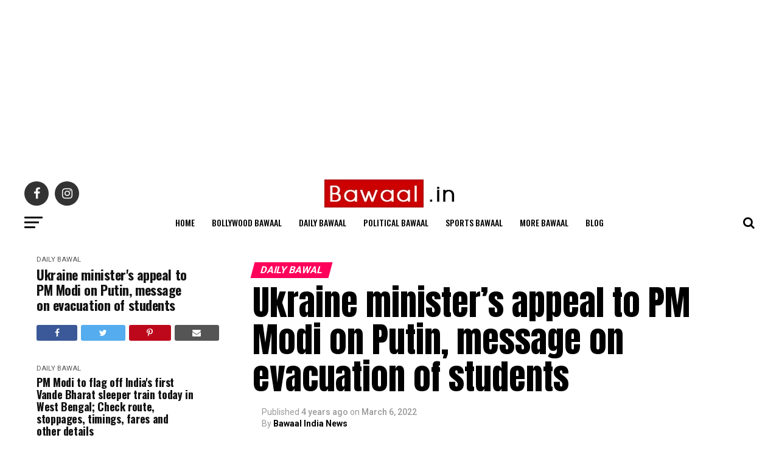

--- FILE ---
content_type: text/html; charset=UTF-8
request_url: https://www.bawaal.in/ukraine-ministers-appeal-to-pm-modi-on-putin-message-on-evacuation-of-students/
body_size: 27180
content:
<!DOCTYPE html>
<html dir="ltr" lang="en-US" prefix="og: https://ogp.me/ns#">
<head>
<meta charset="UTF-8" >
<meta name="viewport" id="viewport" content="width=device-width, initial-scale=1.0, maximum-scale=1.0, minimum-scale=1.0, user-scalable=no" />
<link rel="pingback" href="https://www.bawaal.in/xmlrpc.php" />
<meta property="og:type" content="article" />
					<meta property="og:image" content="https://www.bawaal.in/wp-content/uploads/2022/03/Ukraine-Ministers-Appeal-To-PM-Modi-On-Putin-Message-On-Evacuation-Of-Students.jpg" />
		<meta name="twitter:image" content="https://www.bawaal.in/wp-content/uploads/2022/03/Ukraine-Ministers-Appeal-To-PM-Modi-On-Putin-Message-On-Evacuation-Of-Students.jpg" />
	<meta property="og:url" content="https://www.bawaal.in/ukraine-ministers-appeal-to-pm-modi-on-putin-message-on-evacuation-of-students/" />
<meta property="og:title" content="Ukraine minister&#8217;s appeal to PM Modi on Putin, message on evacuation of students" />
<meta property="og:description" content="Ukraine minister&#8217;s appeal to PM Modi on Putin, message on evacuation of students Ukraine war: In a televised address, Dmytro Kuleba also gave a message to &#8220;ordinary Indians&#8221; and sought their support as Kyiv continues its fight on the eleventh day after Russia launched a full-scale invasion last week. In an appeal to Prime Minister [&hellip;]" />
<meta name="twitter:card" content="summary">
<meta name="twitter:url" content="https://www.bawaal.in/ukraine-ministers-appeal-to-pm-modi-on-putin-message-on-evacuation-of-students/">
<meta name="twitter:title" content="Ukraine minister&#8217;s appeal to PM Modi on Putin, message on evacuation of students">
<meta name="twitter:description" content="Ukraine minister&#8217;s appeal to PM Modi on Putin, message on evacuation of students Ukraine war: In a televised address, Dmytro Kuleba also gave a message to &#8220;ordinary Indians&#8221; and sought their support as Kyiv continues its fight on the eleventh day after Russia launched a full-scale invasion last week. In an appeal to Prime Minister [&hellip;]">
	<!-- Google tag (gtag.js) -->
<script async src="https://www.googletagmanager.com/gtag/js?id=UA-83313622-14"></script>
<script>
  window.dataLayer = window.dataLayer || [];
  function gtag(){dataLayer.push(arguments);}
  gtag('js', new Date());

  gtag('config', 'UA-83313622-14');
</script>

<title>Ukraine minister's appeal to PM Modi on Putin, message on evacuation of students</title>

		<!-- All in One SEO 4.9.3 - aioseo.com -->
	<meta name="description" content="Ukraine war: In a televised address, Dmytro Kuleba also gave a message to &quot;ordinary Indians&quot; and sought their support as Kyiv continues its fight on the..." />
	<meta name="robots" content="max-image-preview:large" />
	<meta name="author" content="Bawaal India News"/>
	<link rel="canonical" href="https://www.bawaal.in/ukraine-ministers-appeal-to-pm-modi-on-putin-message-on-evacuation-of-students/" />
	<meta name="generator" content="All in One SEO (AIOSEO) 4.9.3" />
		<meta property="og:locale" content="en_US" />
		<meta property="og:site_name" content="Bawaal.in - Latest news, news today on India, world, cricket, Bollywood | Bawaal.in" />
		<meta property="og:type" content="article" />
		<meta property="og:title" content="Ukraine minister&#039;s appeal to PM Modi on Putin, message on evacuation of students" />
		<meta property="og:description" content="Ukraine war: In a televised address, Dmytro Kuleba also gave a message to &quot;ordinary Indians&quot; and sought their support as Kyiv continues its fight on the..." />
		<meta property="og:url" content="https://www.bawaal.in/ukraine-ministers-appeal-to-pm-modi-on-putin-message-on-evacuation-of-students/" />
		<meta property="article:published_time" content="2022-03-06T05:38:24+00:00" />
		<meta property="article:modified_time" content="2022-03-06T05:57:59+00:00" />
		<meta name="twitter:card" content="summary" />
		<meta name="twitter:title" content="Ukraine minister&#039;s appeal to PM Modi on Putin, message on evacuation of students" />
		<meta name="twitter:description" content="Ukraine war: In a televised address, Dmytro Kuleba also gave a message to &quot;ordinary Indians&quot; and sought their support as Kyiv continues its fight on the..." />
		<script type="application/ld+json" class="aioseo-schema">
			{"@context":"https:\/\/schema.org","@graph":[{"@type":"BlogPosting","@id":"https:\/\/www.bawaal.in\/ukraine-ministers-appeal-to-pm-modi-on-putin-message-on-evacuation-of-students\/#blogposting","name":"Ukraine minister's appeal to PM Modi on Putin, message on evacuation of students","headline":"Ukraine minister&#8217;s appeal to PM Modi on Putin, message on evacuation of students","author":{"@id":"https:\/\/www.bawaal.in\/author\/bawaal\/#author"},"publisher":{"@id":"https:\/\/www.bawaal.in\/#organization"},"image":{"@type":"ImageObject","url":"https:\/\/www.bawaal.in\/wp-content\/uploads\/2022\/03\/Ukraine-Ministers-Appeal-To-PM-Modi-On-Putin-Message-On-Evacuation-Of-Students.jpg","width":700,"height":467,"caption":"Ukraine Minister\u2019s Appeal To PM Modi On Putin, Message On Evacuation Of Students"},"datePublished":"2022-03-06T05:38:24+00:00","dateModified":"2022-03-06T05:57:59+00:00","inLanguage":"en-US","mainEntityOfPage":{"@id":"https:\/\/www.bawaal.in\/ukraine-ministers-appeal-to-pm-modi-on-putin-message-on-evacuation-of-students\/#webpage"},"isPartOf":{"@id":"https:\/\/www.bawaal.in\/ukraine-ministers-appeal-to-pm-modi-on-putin-message-on-evacuation-of-students\/#webpage"},"articleSection":"DAILY BAWAL"},{"@type":"BreadcrumbList","@id":"https:\/\/www.bawaal.in\/ukraine-ministers-appeal-to-pm-modi-on-putin-message-on-evacuation-of-students\/#breadcrumblist","itemListElement":[{"@type":"ListItem","@id":"https:\/\/www.bawaal.in#listItem","position":1,"name":"Home","item":"https:\/\/www.bawaal.in","nextItem":{"@type":"ListItem","@id":"https:\/\/www.bawaal.in\/category\/daily-bawal\/#listItem","name":"DAILY BAWAL"}},{"@type":"ListItem","@id":"https:\/\/www.bawaal.in\/category\/daily-bawal\/#listItem","position":2,"name":"DAILY BAWAL","item":"https:\/\/www.bawaal.in\/category\/daily-bawal\/","nextItem":{"@type":"ListItem","@id":"https:\/\/www.bawaal.in\/ukraine-ministers-appeal-to-pm-modi-on-putin-message-on-evacuation-of-students\/#listItem","name":"Ukraine minister&#8217;s appeal to PM Modi on Putin, message on evacuation of students"},"previousItem":{"@type":"ListItem","@id":"https:\/\/www.bawaal.in#listItem","name":"Home"}},{"@type":"ListItem","@id":"https:\/\/www.bawaal.in\/ukraine-ministers-appeal-to-pm-modi-on-putin-message-on-evacuation-of-students\/#listItem","position":3,"name":"Ukraine minister&#8217;s appeal to PM Modi on Putin, message on evacuation of students","previousItem":{"@type":"ListItem","@id":"https:\/\/www.bawaal.in\/category\/daily-bawal\/#listItem","name":"DAILY BAWAL"}}]},{"@type":"Organization","@id":"https:\/\/www.bawaal.in\/#organization","name":"Bawaal.in","description":"Latest news, news today on India, world, cricket, Bollywood | Bawaal.in","url":"https:\/\/www.bawaal.in\/"},{"@type":"Person","@id":"https:\/\/www.bawaal.in\/author\/bawaal\/#author","url":"https:\/\/www.bawaal.in\/author\/bawaal\/","name":"Bawaal India News"},{"@type":"WebPage","@id":"https:\/\/www.bawaal.in\/ukraine-ministers-appeal-to-pm-modi-on-putin-message-on-evacuation-of-students\/#webpage","url":"https:\/\/www.bawaal.in\/ukraine-ministers-appeal-to-pm-modi-on-putin-message-on-evacuation-of-students\/","name":"Ukraine minister's appeal to PM Modi on Putin, message on evacuation of students","description":"Ukraine war: In a televised address, Dmytro Kuleba also gave a message to \"ordinary Indians\" and sought their support as Kyiv continues its fight on the...","inLanguage":"en-US","isPartOf":{"@id":"https:\/\/www.bawaal.in\/#website"},"breadcrumb":{"@id":"https:\/\/www.bawaal.in\/ukraine-ministers-appeal-to-pm-modi-on-putin-message-on-evacuation-of-students\/#breadcrumblist"},"author":{"@id":"https:\/\/www.bawaal.in\/author\/bawaal\/#author"},"creator":{"@id":"https:\/\/www.bawaal.in\/author\/bawaal\/#author"},"image":{"@type":"ImageObject","url":"https:\/\/www.bawaal.in\/wp-content\/uploads\/2022\/03\/Ukraine-Ministers-Appeal-To-PM-Modi-On-Putin-Message-On-Evacuation-Of-Students.jpg","@id":"https:\/\/www.bawaal.in\/ukraine-ministers-appeal-to-pm-modi-on-putin-message-on-evacuation-of-students\/#mainImage","width":700,"height":467,"caption":"Ukraine Minister\u2019s Appeal To PM Modi On Putin, Message On Evacuation Of Students"},"primaryImageOfPage":{"@id":"https:\/\/www.bawaal.in\/ukraine-ministers-appeal-to-pm-modi-on-putin-message-on-evacuation-of-students\/#mainImage"},"datePublished":"2022-03-06T05:38:24+00:00","dateModified":"2022-03-06T05:57:59+00:00"},{"@type":"WebSite","@id":"https:\/\/www.bawaal.in\/#website","url":"https:\/\/www.bawaal.in\/","name":"Bawaal.in","description":"Latest news, news today on India, world, cricket, Bollywood | Bawaal.in","inLanguage":"en-US","publisher":{"@id":"https:\/\/www.bawaal.in\/#organization"}}]}
		</script>
		<!-- All in One SEO -->

<link rel='dns-prefetch' href='//ajax.googleapis.com' />
<link rel='dns-prefetch' href='//fonts.googleapis.com' />
<link rel="alternate" type="application/rss+xml" title="Bawaal.in &raquo; Feed" href="https://www.bawaal.in/feed/" />
<link rel="alternate" title="oEmbed (JSON)" type="application/json+oembed" href="https://www.bawaal.in/wp-json/oembed/1.0/embed?url=https%3A%2F%2Fwww.bawaal.in%2Fukraine-ministers-appeal-to-pm-modi-on-putin-message-on-evacuation-of-students%2F" />
<link rel="alternate" title="oEmbed (XML)" type="text/xml+oembed" href="https://www.bawaal.in/wp-json/oembed/1.0/embed?url=https%3A%2F%2Fwww.bawaal.in%2Fukraine-ministers-appeal-to-pm-modi-on-putin-message-on-evacuation-of-students%2F&#038;format=xml" />
<style id='wp-img-auto-sizes-contain-inline-css' type='text/css'>
img:is([sizes=auto i],[sizes^="auto," i]){contain-intrinsic-size:3000px 1500px}
/*# sourceURL=wp-img-auto-sizes-contain-inline-css */
</style>
<style id='wp-block-heading-inline-css' type='text/css'>
h1:where(.wp-block-heading).has-background,h2:where(.wp-block-heading).has-background,h3:where(.wp-block-heading).has-background,h4:where(.wp-block-heading).has-background,h5:where(.wp-block-heading).has-background,h6:where(.wp-block-heading).has-background{padding:1.25em 2.375em}h1.has-text-align-left[style*=writing-mode]:where([style*=vertical-lr]),h1.has-text-align-right[style*=writing-mode]:where([style*=vertical-rl]),h2.has-text-align-left[style*=writing-mode]:where([style*=vertical-lr]),h2.has-text-align-right[style*=writing-mode]:where([style*=vertical-rl]),h3.has-text-align-left[style*=writing-mode]:where([style*=vertical-lr]),h3.has-text-align-right[style*=writing-mode]:where([style*=vertical-rl]),h4.has-text-align-left[style*=writing-mode]:where([style*=vertical-lr]),h4.has-text-align-right[style*=writing-mode]:where([style*=vertical-rl]),h5.has-text-align-left[style*=writing-mode]:where([style*=vertical-lr]),h5.has-text-align-right[style*=writing-mode]:where([style*=vertical-rl]),h6.has-text-align-left[style*=writing-mode]:where([style*=vertical-lr]),h6.has-text-align-right[style*=writing-mode]:where([style*=vertical-rl]){rotate:180deg}
/*# sourceURL=https://www.bawaal.in/wp-includes/blocks/heading/style.min.css */
</style>
<style id='wp-block-paragraph-inline-css' type='text/css'>
.is-small-text{font-size:.875em}.is-regular-text{font-size:1em}.is-large-text{font-size:2.25em}.is-larger-text{font-size:3em}.has-drop-cap:not(:focus):first-letter{float:left;font-size:8.4em;font-style:normal;font-weight:100;line-height:.68;margin:.05em .1em 0 0;text-transform:uppercase}body.rtl .has-drop-cap:not(:focus):first-letter{float:none;margin-left:.1em}p.has-drop-cap.has-background{overflow:hidden}:root :where(p.has-background){padding:1.25em 2.375em}:where(p.has-text-color:not(.has-link-color)) a{color:inherit}p.has-text-align-left[style*="writing-mode:vertical-lr"],p.has-text-align-right[style*="writing-mode:vertical-rl"]{rotate:180deg}
/*# sourceURL=https://www.bawaal.in/wp-includes/blocks/paragraph/style.min.css */
</style>
<style id='wp-block-pullquote-inline-css' type='text/css'>
.wp-block-pullquote{box-sizing:border-box;margin:0 0 1em;overflow-wrap:break-word;padding:4em 0;text-align:center}.wp-block-pullquote blockquote,.wp-block-pullquote p{color:inherit}.wp-block-pullquote blockquote{margin:0}.wp-block-pullquote p{margin-top:0}.wp-block-pullquote p:last-child{margin-bottom:0}.wp-block-pullquote.alignleft,.wp-block-pullquote.alignright{max-width:420px}.wp-block-pullquote cite,.wp-block-pullquote footer{position:relative}.wp-block-pullquote .has-text-color a{color:inherit}.wp-block-pullquote.has-text-align-left blockquote{text-align:left}.wp-block-pullquote.has-text-align-right blockquote{text-align:right}.wp-block-pullquote.has-text-align-center blockquote{text-align:center}.wp-block-pullquote.is-style-solid-color{border:none}.wp-block-pullquote.is-style-solid-color blockquote{margin-left:auto;margin-right:auto;max-width:60%}.wp-block-pullquote.is-style-solid-color blockquote p{font-size:2em;margin-bottom:0;margin-top:0}.wp-block-pullquote.is-style-solid-color blockquote cite{font-style:normal;text-transform:none}.wp-block-pullquote :where(cite){color:inherit;display:block}
/*# sourceURL=https://www.bawaal.in/wp-includes/blocks/pullquote/style.min.css */
</style>
<style id='wp-block-quote-inline-css' type='text/css'>
.wp-block-quote{box-sizing:border-box;overflow-wrap:break-word}.wp-block-quote.is-large:where(:not(.is-style-plain)),.wp-block-quote.is-style-large:where(:not(.is-style-plain)){margin-bottom:1em;padding:0 1em}.wp-block-quote.is-large:where(:not(.is-style-plain)) p,.wp-block-quote.is-style-large:where(:not(.is-style-plain)) p{font-size:1.5em;font-style:italic;line-height:1.6}.wp-block-quote.is-large:where(:not(.is-style-plain)) cite,.wp-block-quote.is-large:where(:not(.is-style-plain)) footer,.wp-block-quote.is-style-large:where(:not(.is-style-plain)) cite,.wp-block-quote.is-style-large:where(:not(.is-style-plain)) footer{font-size:1.125em;text-align:right}.wp-block-quote>cite{display:block}
/*# sourceURL=https://www.bawaal.in/wp-includes/blocks/quote/style.min.css */
</style>
<style id='wp-emoji-styles-inline-css' type='text/css'>

	img.wp-smiley, img.emoji {
		display: inline !important;
		border: none !important;
		box-shadow: none !important;
		height: 1em !important;
		width: 1em !important;
		margin: 0 0.07em !important;
		vertical-align: -0.1em !important;
		background: none !important;
		padding: 0 !important;
	}
/*# sourceURL=wp-emoji-styles-inline-css */
</style>
<style id='wp-block-library-inline-css' type='text/css'>
:root{--wp-block-synced-color:#7a00df;--wp-block-synced-color--rgb:122,0,223;--wp-bound-block-color:var(--wp-block-synced-color);--wp-editor-canvas-background:#ddd;--wp-admin-theme-color:#007cba;--wp-admin-theme-color--rgb:0,124,186;--wp-admin-theme-color-darker-10:#006ba1;--wp-admin-theme-color-darker-10--rgb:0,107,160.5;--wp-admin-theme-color-darker-20:#005a87;--wp-admin-theme-color-darker-20--rgb:0,90,135;--wp-admin-border-width-focus:2px}@media (min-resolution:192dpi){:root{--wp-admin-border-width-focus:1.5px}}.wp-element-button{cursor:pointer}:root .has-very-light-gray-background-color{background-color:#eee}:root .has-very-dark-gray-background-color{background-color:#313131}:root .has-very-light-gray-color{color:#eee}:root .has-very-dark-gray-color{color:#313131}:root .has-vivid-green-cyan-to-vivid-cyan-blue-gradient-background{background:linear-gradient(135deg,#00d084,#0693e3)}:root .has-purple-crush-gradient-background{background:linear-gradient(135deg,#34e2e4,#4721fb 50%,#ab1dfe)}:root .has-hazy-dawn-gradient-background{background:linear-gradient(135deg,#faaca8,#dad0ec)}:root .has-subdued-olive-gradient-background{background:linear-gradient(135deg,#fafae1,#67a671)}:root .has-atomic-cream-gradient-background{background:linear-gradient(135deg,#fdd79a,#004a59)}:root .has-nightshade-gradient-background{background:linear-gradient(135deg,#330968,#31cdcf)}:root .has-midnight-gradient-background{background:linear-gradient(135deg,#020381,#2874fc)}:root{--wp--preset--font-size--normal:16px;--wp--preset--font-size--huge:42px}.has-regular-font-size{font-size:1em}.has-larger-font-size{font-size:2.625em}.has-normal-font-size{font-size:var(--wp--preset--font-size--normal)}.has-huge-font-size{font-size:var(--wp--preset--font-size--huge)}.has-text-align-center{text-align:center}.has-text-align-left{text-align:left}.has-text-align-right{text-align:right}.has-fit-text{white-space:nowrap!important}#end-resizable-editor-section{display:none}.aligncenter{clear:both}.items-justified-left{justify-content:flex-start}.items-justified-center{justify-content:center}.items-justified-right{justify-content:flex-end}.items-justified-space-between{justify-content:space-between}.screen-reader-text{border:0;clip-path:inset(50%);height:1px;margin:-1px;overflow:hidden;padding:0;position:absolute;width:1px;word-wrap:normal!important}.screen-reader-text:focus{background-color:#ddd;clip-path:none;color:#444;display:block;font-size:1em;height:auto;left:5px;line-height:normal;padding:15px 23px 14px;text-decoration:none;top:5px;width:auto;z-index:100000}html :where(.has-border-color){border-style:solid}html :where([style*=border-top-color]){border-top-style:solid}html :where([style*=border-right-color]){border-right-style:solid}html :where([style*=border-bottom-color]){border-bottom-style:solid}html :where([style*=border-left-color]){border-left-style:solid}html :where([style*=border-width]){border-style:solid}html :where([style*=border-top-width]){border-top-style:solid}html :where([style*=border-right-width]){border-right-style:solid}html :where([style*=border-bottom-width]){border-bottom-style:solid}html :where([style*=border-left-width]){border-left-style:solid}html :where(img[class*=wp-image-]){height:auto;max-width:100%}:where(figure){margin:0 0 1em}html :where(.is-position-sticky){--wp-admin--admin-bar--position-offset:var(--wp-admin--admin-bar--height,0px)}@media screen and (max-width:600px){html :where(.is-position-sticky){--wp-admin--admin-bar--position-offset:0px}}

/*# sourceURL=wp-block-library-inline-css */
</style><style id='wp-block-button-inline-css' type='text/css'>
.wp-block-button__link{align-content:center;box-sizing:border-box;cursor:pointer;display:inline-block;height:100%;text-align:center;word-break:break-word}.wp-block-button__link.aligncenter{text-align:center}.wp-block-button__link.alignright{text-align:right}:where(.wp-block-button__link){border-radius:9999px;box-shadow:none;padding:calc(.667em + 2px) calc(1.333em + 2px);text-decoration:none}.wp-block-button[style*=text-decoration] .wp-block-button__link{text-decoration:inherit}.wp-block-buttons>.wp-block-button.has-custom-width{max-width:none}.wp-block-buttons>.wp-block-button.has-custom-width .wp-block-button__link{width:100%}.wp-block-buttons>.wp-block-button.has-custom-font-size .wp-block-button__link{font-size:inherit}.wp-block-buttons>.wp-block-button.wp-block-button__width-25{width:calc(25% - var(--wp--style--block-gap, .5em)*.75)}.wp-block-buttons>.wp-block-button.wp-block-button__width-50{width:calc(50% - var(--wp--style--block-gap, .5em)*.5)}.wp-block-buttons>.wp-block-button.wp-block-button__width-75{width:calc(75% - var(--wp--style--block-gap, .5em)*.25)}.wp-block-buttons>.wp-block-button.wp-block-button__width-100{flex-basis:100%;width:100%}.wp-block-buttons.is-vertical>.wp-block-button.wp-block-button__width-25{width:25%}.wp-block-buttons.is-vertical>.wp-block-button.wp-block-button__width-50{width:50%}.wp-block-buttons.is-vertical>.wp-block-button.wp-block-button__width-75{width:75%}.wp-block-button.is-style-squared,.wp-block-button__link.wp-block-button.is-style-squared{border-radius:0}.wp-block-button.no-border-radius,.wp-block-button__link.no-border-radius{border-radius:0!important}:root :where(.wp-block-button .wp-block-button__link.is-style-outline),:root :where(.wp-block-button.is-style-outline>.wp-block-button__link){border:2px solid;padding:.667em 1.333em}:root :where(.wp-block-button .wp-block-button__link.is-style-outline:not(.has-text-color)),:root :where(.wp-block-button.is-style-outline>.wp-block-button__link:not(.has-text-color)){color:currentColor}:root :where(.wp-block-button .wp-block-button__link.is-style-outline:not(.has-background)),:root :where(.wp-block-button.is-style-outline>.wp-block-button__link:not(.has-background)){background-color:initial;background-image:none}
/*# sourceURL=https://www.bawaal.in/wp-includes/blocks/button/style.min.css */
</style>
<style id='wp-block-buttons-inline-css' type='text/css'>
.wp-block-buttons{box-sizing:border-box}.wp-block-buttons.is-vertical{flex-direction:column}.wp-block-buttons.is-vertical>.wp-block-button:last-child{margin-bottom:0}.wp-block-buttons>.wp-block-button{display:inline-block;margin:0}.wp-block-buttons.is-content-justification-left{justify-content:flex-start}.wp-block-buttons.is-content-justification-left.is-vertical{align-items:flex-start}.wp-block-buttons.is-content-justification-center{justify-content:center}.wp-block-buttons.is-content-justification-center.is-vertical{align-items:center}.wp-block-buttons.is-content-justification-right{justify-content:flex-end}.wp-block-buttons.is-content-justification-right.is-vertical{align-items:flex-end}.wp-block-buttons.is-content-justification-space-between{justify-content:space-between}.wp-block-buttons.aligncenter{text-align:center}.wp-block-buttons:not(.is-content-justification-space-between,.is-content-justification-right,.is-content-justification-left,.is-content-justification-center) .wp-block-button.aligncenter{margin-left:auto;margin-right:auto;width:100%}.wp-block-buttons[style*=text-decoration] .wp-block-button,.wp-block-buttons[style*=text-decoration] .wp-block-button__link{text-decoration:inherit}.wp-block-buttons.has-custom-font-size .wp-block-button__link{font-size:inherit}.wp-block-buttons .wp-block-button__link{width:100%}.wp-block-button.aligncenter{text-align:center}
/*# sourceURL=https://www.bawaal.in/wp-includes/blocks/buttons/style.min.css */
</style>
<style id='global-styles-inline-css' type='text/css'>
:root{--wp--preset--aspect-ratio--square: 1;--wp--preset--aspect-ratio--4-3: 4/3;--wp--preset--aspect-ratio--3-4: 3/4;--wp--preset--aspect-ratio--3-2: 3/2;--wp--preset--aspect-ratio--2-3: 2/3;--wp--preset--aspect-ratio--16-9: 16/9;--wp--preset--aspect-ratio--9-16: 9/16;--wp--preset--color--black: #000000;--wp--preset--color--cyan-bluish-gray: #abb8c3;--wp--preset--color--white: #ffffff;--wp--preset--color--pale-pink: #f78da7;--wp--preset--color--vivid-red: #cf2e2e;--wp--preset--color--luminous-vivid-orange: #ff6900;--wp--preset--color--luminous-vivid-amber: #fcb900;--wp--preset--color--light-green-cyan: #7bdcb5;--wp--preset--color--vivid-green-cyan: #00d084;--wp--preset--color--pale-cyan-blue: #8ed1fc;--wp--preset--color--vivid-cyan-blue: #0693e3;--wp--preset--color--vivid-purple: #9b51e0;--wp--preset--color--: #444;--wp--preset--gradient--vivid-cyan-blue-to-vivid-purple: linear-gradient(135deg,rgb(6,147,227) 0%,rgb(155,81,224) 100%);--wp--preset--gradient--light-green-cyan-to-vivid-green-cyan: linear-gradient(135deg,rgb(122,220,180) 0%,rgb(0,208,130) 100%);--wp--preset--gradient--luminous-vivid-amber-to-luminous-vivid-orange: linear-gradient(135deg,rgb(252,185,0) 0%,rgb(255,105,0) 100%);--wp--preset--gradient--luminous-vivid-orange-to-vivid-red: linear-gradient(135deg,rgb(255,105,0) 0%,rgb(207,46,46) 100%);--wp--preset--gradient--very-light-gray-to-cyan-bluish-gray: linear-gradient(135deg,rgb(238,238,238) 0%,rgb(169,184,195) 100%);--wp--preset--gradient--cool-to-warm-spectrum: linear-gradient(135deg,rgb(74,234,220) 0%,rgb(151,120,209) 20%,rgb(207,42,186) 40%,rgb(238,44,130) 60%,rgb(251,105,98) 80%,rgb(254,248,76) 100%);--wp--preset--gradient--blush-light-purple: linear-gradient(135deg,rgb(255,206,236) 0%,rgb(152,150,240) 100%);--wp--preset--gradient--blush-bordeaux: linear-gradient(135deg,rgb(254,205,165) 0%,rgb(254,45,45) 50%,rgb(107,0,62) 100%);--wp--preset--gradient--luminous-dusk: linear-gradient(135deg,rgb(255,203,112) 0%,rgb(199,81,192) 50%,rgb(65,88,208) 100%);--wp--preset--gradient--pale-ocean: linear-gradient(135deg,rgb(255,245,203) 0%,rgb(182,227,212) 50%,rgb(51,167,181) 100%);--wp--preset--gradient--electric-grass: linear-gradient(135deg,rgb(202,248,128) 0%,rgb(113,206,126) 100%);--wp--preset--gradient--midnight: linear-gradient(135deg,rgb(2,3,129) 0%,rgb(40,116,252) 100%);--wp--preset--font-size--small: 13px;--wp--preset--font-size--medium: 20px;--wp--preset--font-size--large: 36px;--wp--preset--font-size--x-large: 42px;--wp--preset--spacing--20: 0.44rem;--wp--preset--spacing--30: 0.67rem;--wp--preset--spacing--40: 1rem;--wp--preset--spacing--50: 1.5rem;--wp--preset--spacing--60: 2.25rem;--wp--preset--spacing--70: 3.38rem;--wp--preset--spacing--80: 5.06rem;--wp--preset--shadow--natural: 6px 6px 9px rgba(0, 0, 0, 0.2);--wp--preset--shadow--deep: 12px 12px 50px rgba(0, 0, 0, 0.4);--wp--preset--shadow--sharp: 6px 6px 0px rgba(0, 0, 0, 0.2);--wp--preset--shadow--outlined: 6px 6px 0px -3px rgb(255, 255, 255), 6px 6px rgb(0, 0, 0);--wp--preset--shadow--crisp: 6px 6px 0px rgb(0, 0, 0);}:where(.is-layout-flex){gap: 0.5em;}:where(.is-layout-grid){gap: 0.5em;}body .is-layout-flex{display: flex;}.is-layout-flex{flex-wrap: wrap;align-items: center;}.is-layout-flex > :is(*, div){margin: 0;}body .is-layout-grid{display: grid;}.is-layout-grid > :is(*, div){margin: 0;}:where(.wp-block-columns.is-layout-flex){gap: 2em;}:where(.wp-block-columns.is-layout-grid){gap: 2em;}:where(.wp-block-post-template.is-layout-flex){gap: 1.25em;}:where(.wp-block-post-template.is-layout-grid){gap: 1.25em;}.has-black-color{color: var(--wp--preset--color--black) !important;}.has-cyan-bluish-gray-color{color: var(--wp--preset--color--cyan-bluish-gray) !important;}.has-white-color{color: var(--wp--preset--color--white) !important;}.has-pale-pink-color{color: var(--wp--preset--color--pale-pink) !important;}.has-vivid-red-color{color: var(--wp--preset--color--vivid-red) !important;}.has-luminous-vivid-orange-color{color: var(--wp--preset--color--luminous-vivid-orange) !important;}.has-luminous-vivid-amber-color{color: var(--wp--preset--color--luminous-vivid-amber) !important;}.has-light-green-cyan-color{color: var(--wp--preset--color--light-green-cyan) !important;}.has-vivid-green-cyan-color{color: var(--wp--preset--color--vivid-green-cyan) !important;}.has-pale-cyan-blue-color{color: var(--wp--preset--color--pale-cyan-blue) !important;}.has-vivid-cyan-blue-color{color: var(--wp--preset--color--vivid-cyan-blue) !important;}.has-vivid-purple-color{color: var(--wp--preset--color--vivid-purple) !important;}.has-black-background-color{background-color: var(--wp--preset--color--black) !important;}.has-cyan-bluish-gray-background-color{background-color: var(--wp--preset--color--cyan-bluish-gray) !important;}.has-white-background-color{background-color: var(--wp--preset--color--white) !important;}.has-pale-pink-background-color{background-color: var(--wp--preset--color--pale-pink) !important;}.has-vivid-red-background-color{background-color: var(--wp--preset--color--vivid-red) !important;}.has-luminous-vivid-orange-background-color{background-color: var(--wp--preset--color--luminous-vivid-orange) !important;}.has-luminous-vivid-amber-background-color{background-color: var(--wp--preset--color--luminous-vivid-amber) !important;}.has-light-green-cyan-background-color{background-color: var(--wp--preset--color--light-green-cyan) !important;}.has-vivid-green-cyan-background-color{background-color: var(--wp--preset--color--vivid-green-cyan) !important;}.has-pale-cyan-blue-background-color{background-color: var(--wp--preset--color--pale-cyan-blue) !important;}.has-vivid-cyan-blue-background-color{background-color: var(--wp--preset--color--vivid-cyan-blue) !important;}.has-vivid-purple-background-color{background-color: var(--wp--preset--color--vivid-purple) !important;}.has-black-border-color{border-color: var(--wp--preset--color--black) !important;}.has-cyan-bluish-gray-border-color{border-color: var(--wp--preset--color--cyan-bluish-gray) !important;}.has-white-border-color{border-color: var(--wp--preset--color--white) !important;}.has-pale-pink-border-color{border-color: var(--wp--preset--color--pale-pink) !important;}.has-vivid-red-border-color{border-color: var(--wp--preset--color--vivid-red) !important;}.has-luminous-vivid-orange-border-color{border-color: var(--wp--preset--color--luminous-vivid-orange) !important;}.has-luminous-vivid-amber-border-color{border-color: var(--wp--preset--color--luminous-vivid-amber) !important;}.has-light-green-cyan-border-color{border-color: var(--wp--preset--color--light-green-cyan) !important;}.has-vivid-green-cyan-border-color{border-color: var(--wp--preset--color--vivid-green-cyan) !important;}.has-pale-cyan-blue-border-color{border-color: var(--wp--preset--color--pale-cyan-blue) !important;}.has-vivid-cyan-blue-border-color{border-color: var(--wp--preset--color--vivid-cyan-blue) !important;}.has-vivid-purple-border-color{border-color: var(--wp--preset--color--vivid-purple) !important;}.has-vivid-cyan-blue-to-vivid-purple-gradient-background{background: var(--wp--preset--gradient--vivid-cyan-blue-to-vivid-purple) !important;}.has-light-green-cyan-to-vivid-green-cyan-gradient-background{background: var(--wp--preset--gradient--light-green-cyan-to-vivid-green-cyan) !important;}.has-luminous-vivid-amber-to-luminous-vivid-orange-gradient-background{background: var(--wp--preset--gradient--luminous-vivid-amber-to-luminous-vivid-orange) !important;}.has-luminous-vivid-orange-to-vivid-red-gradient-background{background: var(--wp--preset--gradient--luminous-vivid-orange-to-vivid-red) !important;}.has-very-light-gray-to-cyan-bluish-gray-gradient-background{background: var(--wp--preset--gradient--very-light-gray-to-cyan-bluish-gray) !important;}.has-cool-to-warm-spectrum-gradient-background{background: var(--wp--preset--gradient--cool-to-warm-spectrum) !important;}.has-blush-light-purple-gradient-background{background: var(--wp--preset--gradient--blush-light-purple) !important;}.has-blush-bordeaux-gradient-background{background: var(--wp--preset--gradient--blush-bordeaux) !important;}.has-luminous-dusk-gradient-background{background: var(--wp--preset--gradient--luminous-dusk) !important;}.has-pale-ocean-gradient-background{background: var(--wp--preset--gradient--pale-ocean) !important;}.has-electric-grass-gradient-background{background: var(--wp--preset--gradient--electric-grass) !important;}.has-midnight-gradient-background{background: var(--wp--preset--gradient--midnight) !important;}.has-small-font-size{font-size: var(--wp--preset--font-size--small) !important;}.has-medium-font-size{font-size: var(--wp--preset--font-size--medium) !important;}.has-large-font-size{font-size: var(--wp--preset--font-size--large) !important;}.has-x-large-font-size{font-size: var(--wp--preset--font-size--x-large) !important;}
:root :where(.wp-block-pullquote){font-size: 1.5em;line-height: 1.6;}
/*# sourceURL=global-styles-inline-css */
</style>
<style id='block-style-variation-styles-inline-css' type='text/css'>
:root :where(.wp-block-button.is-style-outline--1 .wp-block-button__link){background: transparent none;border-color: currentColor;border-width: 2px;border-style: solid;color: currentColor;padding-top: 0.667em;padding-right: 1.33em;padding-bottom: 0.667em;padding-left: 1.33em;}
/*# sourceURL=block-style-variation-styles-inline-css */
</style>

<style id='classic-theme-styles-inline-css' type='text/css'>
/*! This file is auto-generated */
.wp-block-button__link{color:#fff;background-color:#32373c;border-radius:9999px;box-shadow:none;text-decoration:none;padding:calc(.667em + 2px) calc(1.333em + 2px);font-size:1.125em}.wp-block-file__button{background:#32373c;color:#fff;text-decoration:none}
/*# sourceURL=/wp-includes/css/classic-themes.min.css */
</style>
<link rel='stylesheet' id='theiaPostSlider-css' href='https://www.bawaal.in/wp-content/plugins/theia-post-slider/dist/css/font-theme.css?ver=2.1.3' type='text/css' media='all' />
<style id='theiaPostSlider-inline-css' type='text/css'>


				.theiaPostSlider_nav.fontTheme ._title,
				.theiaPostSlider_nav.fontTheme ._text {
					line-height: 48px;
				}
	
				.theiaPostSlider_nav.fontTheme ._button,
				.theiaPostSlider_nav.fontTheme ._button svg {
					color: #f08100;
					fill: #f08100;
				}
	
				.theiaPostSlider_nav.fontTheme ._button ._2 span {
					font-size: 48px;
					line-height: 48px;
				}
	
				.theiaPostSlider_nav.fontTheme ._button ._2 svg {
					width: 48px;
				}
	
				.theiaPostSlider_nav.fontTheme ._button:hover,
				.theiaPostSlider_nav.fontTheme ._button:focus,
				.theiaPostSlider_nav.fontTheme ._button:hover svg,
				.theiaPostSlider_nav.fontTheme ._button:focus svg {
					color: #ffa338;
					fill: #ffa338;
				}
	
				.theiaPostSlider_nav.fontTheme ._disabled,				 
                .theiaPostSlider_nav.fontTheme ._disabled svg {
					color: #777777 !important;
					fill: #777777 !important;
				}
			
/*# sourceURL=theiaPostSlider-inline-css */
</style>
<link rel='stylesheet' id='theiaPostSlider-font-css' href='https://www.bawaal.in/wp-content/plugins/theia-post-slider/assets/fonts/style.css?ver=2.1.3' type='text/css' media='all' />
<link rel='stylesheet' id='ql-jquery-ui-css' href='//ajax.googleapis.com/ajax/libs/jqueryui/1.12.1/themes/smoothness/jquery-ui.css?ver=6.9' type='text/css' media='all' />
<link rel='stylesheet' id='mvp-custom-style-css' href='https://www.bawaal.in/wp-content/themes/zox-news/style.css?ver=6.9' type='text/css' media='all' />
<style id='mvp-custom-style-inline-css' type='text/css'>


#mvp-wallpaper {
	background: url() no-repeat 50% 0;
	}

#mvp-foot-copy a {
	color: #0be6af;
	}

#mvp-content-main p a,
.mvp-post-add-main p a {
	box-shadow: inset 0 -4px 0 #0be6af;
	}

#mvp-content-main p a:hover,
.mvp-post-add-main p a:hover {
	background: #0be6af;
	}

a,
a:visited,
.post-info-name a,
.woocommerce .woocommerce-breadcrumb a {
	color: #ff005b;
	}

#mvp-side-wrap a:hover {
	color: #ff005b;
	}

.mvp-fly-top:hover,
.mvp-vid-box-wrap,
ul.mvp-soc-mob-list li.mvp-soc-mob-com {
	background: #0be6af;
	}

nav.mvp-fly-nav-menu ul li.menu-item-has-children:after,
.mvp-feat1-left-wrap span.mvp-cd-cat,
.mvp-widget-feat1-top-story span.mvp-cd-cat,
.mvp-widget-feat2-left-cont span.mvp-cd-cat,
.mvp-widget-dark-feat span.mvp-cd-cat,
.mvp-widget-dark-sub span.mvp-cd-cat,
.mvp-vid-wide-text span.mvp-cd-cat,
.mvp-feat2-top-text span.mvp-cd-cat,
.mvp-feat3-main-story span.mvp-cd-cat,
.mvp-feat3-sub-text span.mvp-cd-cat,
.mvp-feat4-main-text span.mvp-cd-cat,
.woocommerce-message:before,
.woocommerce-info:before,
.woocommerce-message:before {
	color: #0be6af;
	}

#searchform input,
.mvp-authors-name {
	border-bottom: 1px solid #0be6af;
	}

.mvp-fly-top:hover {
	border-top: 1px solid #0be6af;
	border-left: 1px solid #0be6af;
	border-bottom: 1px solid #0be6af;
	}

.woocommerce .widget_price_filter .ui-slider .ui-slider-handle,
.woocommerce #respond input#submit.alt,
.woocommerce a.button.alt,
.woocommerce button.button.alt,
.woocommerce input.button.alt,
.woocommerce #respond input#submit.alt:hover,
.woocommerce a.button.alt:hover,
.woocommerce button.button.alt:hover,
.woocommerce input.button.alt:hover {
	background-color: #0be6af;
	}

.woocommerce-error,
.woocommerce-info,
.woocommerce-message {
	border-top-color: #0be6af;
	}

ul.mvp-feat1-list-buts li.active span.mvp-feat1-list-but,
span.mvp-widget-home-title,
span.mvp-post-cat,
span.mvp-feat1-pop-head {
	background: #ff005b;
	}

.woocommerce span.onsale {
	background-color: #ff005b;
	}

.mvp-widget-feat2-side-more-but,
.woocommerce .star-rating span:before,
span.mvp-prev-next-label,
.mvp-cat-date-wrap .sticky {
	color: #ff005b !important;
	}

#mvp-main-nav-top,
#mvp-fly-wrap,
.mvp-soc-mob-right,
#mvp-main-nav-small-cont {
	background: #000000;
	}

#mvp-main-nav-small .mvp-fly-but-wrap span,
#mvp-main-nav-small .mvp-search-but-wrap span,
.mvp-nav-top-left .mvp-fly-but-wrap span,
#mvp-fly-wrap .mvp-fly-but-wrap span {
	background: #555555;
	}

.mvp-nav-top-right .mvp-nav-search-but,
span.mvp-fly-soc-head,
.mvp-soc-mob-right i,
#mvp-main-nav-small span.mvp-nav-search-but,
#mvp-main-nav-small .mvp-nav-menu ul li a  {
	color: #555555;
	}

#mvp-main-nav-small .mvp-nav-menu ul li.menu-item-has-children a:after {
	border-color: #555555 transparent transparent transparent;
	}

#mvp-nav-top-wrap span.mvp-nav-search-but:hover,
#mvp-main-nav-small span.mvp-nav-search-but:hover {
	color: #0be6af;
	}

#mvp-nav-top-wrap .mvp-fly-but-wrap:hover span,
#mvp-main-nav-small .mvp-fly-but-wrap:hover span,
span.mvp-woo-cart-num:hover {
	background: #0be6af;
	}

#mvp-main-nav-bot-cont {
	background: #ffffff;
	}

#mvp-nav-bot-wrap .mvp-fly-but-wrap span,
#mvp-nav-bot-wrap .mvp-search-but-wrap span {
	background: #000000;
	}

#mvp-nav-bot-wrap span.mvp-nav-search-but,
#mvp-nav-bot-wrap .mvp-nav-menu ul li a {
	color: #000000;
	}

#mvp-nav-bot-wrap .mvp-nav-menu ul li.menu-item-has-children a:after {
	border-color: #000000 transparent transparent transparent;
	}

.mvp-nav-menu ul li:hover a {
	border-bottom: 5px solid #0be6af;
	}

#mvp-nav-bot-wrap .mvp-fly-but-wrap:hover span {
	background: #0be6af;
	}

#mvp-nav-bot-wrap span.mvp-nav-search-but:hover {
	color: #0be6af;
	}

body,
.mvp-feat1-feat-text p,
.mvp-feat2-top-text p,
.mvp-feat3-main-text p,
.mvp-feat3-sub-text p,
#searchform input,
.mvp-author-info-text,
span.mvp-post-excerpt,
.mvp-nav-menu ul li ul.sub-menu li a,
nav.mvp-fly-nav-menu ul li a,
.mvp-ad-label,
span.mvp-feat-caption,
.mvp-post-tags a,
.mvp-post-tags a:visited,
span.mvp-author-box-name a,
#mvp-author-box-text p,
.mvp-post-gallery-text p,
ul.mvp-soc-mob-list li span,
#comments,
h3#reply-title,
h2.comments,
#mvp-foot-copy p,
span.mvp-fly-soc-head,
.mvp-post-tags-header,
span.mvp-prev-next-label,
span.mvp-post-add-link-but,
#mvp-comments-button a,
#mvp-comments-button span.mvp-comment-but-text,
.woocommerce ul.product_list_widget span.product-title,
.woocommerce ul.product_list_widget li a,
.woocommerce #reviews #comments ol.commentlist li .comment-text p.meta,
.woocommerce div.product p.price,
.woocommerce div.product p.price ins,
.woocommerce div.product p.price del,
.woocommerce ul.products li.product .price del,
.woocommerce ul.products li.product .price ins,
.woocommerce ul.products li.product .price,
.woocommerce #respond input#submit,
.woocommerce a.button,
.woocommerce button.button,
.woocommerce input.button,
.woocommerce .widget_price_filter .price_slider_amount .button,
.woocommerce span.onsale,
.woocommerce-review-link,
#woo-content p.woocommerce-result-count,
.woocommerce div.product .woocommerce-tabs ul.tabs li a,
a.mvp-inf-more-but,
span.mvp-cont-read-but,
span.mvp-cd-cat,
span.mvp-cd-date,
.mvp-feat4-main-text p,
span.mvp-woo-cart-num,
span.mvp-widget-home-title2,
.wp-caption,
#mvp-content-main p.wp-caption-text,
.gallery-caption,
.mvp-post-add-main p.wp-caption-text,
#bbpress-forums,
#bbpress-forums p,
.protected-post-form input,
#mvp-feat6-text p {
	font-family: 'Roboto', sans-serif;
	}

.mvp-blog-story-text p,
span.mvp-author-page-desc,
#mvp-404 p,
.mvp-widget-feat1-bot-text p,
.mvp-widget-feat2-left-text p,
.mvp-flex-story-text p,
.mvp-search-text p,
#mvp-content-main p,
.mvp-post-add-main p,
#mvp-content-main ul li,
#mvp-content-main ol li,
.rwp-summary,
.rwp-u-review__comment,
.mvp-feat5-mid-main-text p,
.mvp-feat5-small-main-text p,
#mvp-content-main .wp-block-button__link,
.wp-block-audio figcaption,
.wp-block-video figcaption,
.wp-block-embed figcaption,
.wp-block-verse pre,
pre.wp-block-verse {
	font-family: 'PT Serif', sans-serif;
	}

.mvp-nav-menu ul li a,
#mvp-foot-menu ul li a {
	font-family: 'Oswald', sans-serif;
	}


.mvp-feat1-sub-text h2,
.mvp-feat1-pop-text h2,
.mvp-feat1-list-text h2,
.mvp-widget-feat1-top-text h2,
.mvp-widget-feat1-bot-text h2,
.mvp-widget-dark-feat-text h2,
.mvp-widget-dark-sub-text h2,
.mvp-widget-feat2-left-text h2,
.mvp-widget-feat2-right-text h2,
.mvp-blog-story-text h2,
.mvp-flex-story-text h2,
.mvp-vid-wide-more-text p,
.mvp-prev-next-text p,
.mvp-related-text,
.mvp-post-more-text p,
h2.mvp-authors-latest a,
.mvp-feat2-bot-text h2,
.mvp-feat3-sub-text h2,
.mvp-feat3-main-text h2,
.mvp-feat4-main-text h2,
.mvp-feat5-text h2,
.mvp-feat5-mid-main-text h2,
.mvp-feat5-small-main-text h2,
.mvp-feat5-mid-sub-text h2,
#mvp-feat6-text h2,
.alp-related-posts-wrapper .alp-related-post .post-title {
	font-family: 'Oswald', sans-serif;
	}

.mvp-feat2-top-text h2,
.mvp-feat1-feat-text h2,
h1.mvp-post-title,
h1.mvp-post-title-wide,
.mvp-drop-nav-title h4,
#mvp-content-main blockquote p,
.mvp-post-add-main blockquote p,
#mvp-content-main p.has-large-font-size,
#mvp-404 h1,
#woo-content h1.page-title,
.woocommerce div.product .product_title,
.woocommerce ul.products li.product h3,
.alp-related-posts .current .post-title {
	font-family: 'Oswald', sans-serif;
	}

span.mvp-feat1-pop-head,
.mvp-feat1-pop-text:before,
span.mvp-feat1-list-but,
span.mvp-widget-home-title,
.mvp-widget-feat2-side-more,
span.mvp-post-cat,
span.mvp-page-head,
h1.mvp-author-top-head,
.mvp-authors-name,
#mvp-content-main h1,
#mvp-content-main h2,
#mvp-content-main h3,
#mvp-content-main h4,
#mvp-content-main h5,
#mvp-content-main h6,
.woocommerce .related h2,
.woocommerce div.product .woocommerce-tabs .panel h2,
.woocommerce div.product .product_title,
.mvp-feat5-side-list .mvp-feat1-list-img:after {
	font-family: 'Roboto', sans-serif;
	}

	

	.mvp-vid-box-wrap,
	.mvp-feat1-left-wrap span.mvp-cd-cat,
	.mvp-widget-feat1-top-story span.mvp-cd-cat,
	.mvp-widget-feat2-left-cont span.mvp-cd-cat,
	.mvp-widget-dark-feat span.mvp-cd-cat,
	.mvp-widget-dark-sub span.mvp-cd-cat,
	.mvp-vid-wide-text span.mvp-cd-cat,
	.mvp-feat2-top-text span.mvp-cd-cat,
	.mvp-feat3-main-story span.mvp-cd-cat {
		color: #fff;
		}
		

	#mvp-main-nav-top {
		background: #fff;
		padding: 15px 0 0;
		}
	#mvp-fly-wrap,
	.mvp-soc-mob-right,
	#mvp-main-nav-small-cont {
		background: #fff;
		}
	#mvp-main-nav-small .mvp-fly-but-wrap span,
	#mvp-main-nav-small .mvp-search-but-wrap span,
	.mvp-nav-top-left .mvp-fly-but-wrap span,
	#mvp-fly-wrap .mvp-fly-but-wrap span {
		background: #000;
		}
	.mvp-nav-top-right .mvp-nav-search-but,
	span.mvp-fly-soc-head,
	.mvp-soc-mob-right i,
	#mvp-main-nav-small span.mvp-nav-search-but,
	#mvp-main-nav-small .mvp-nav-menu ul li a  {
		color: #000;
		}
	#mvp-main-nav-small .mvp-nav-menu ul li.menu-item-has-children a:after {
		border-color: #000 transparent transparent transparent;
		}
	.mvp-feat1-feat-text h2,
	h1.mvp-post-title,
	.mvp-feat2-top-text h2,
	.mvp-feat3-main-text h2,
	#mvp-content-main blockquote p,
	.mvp-post-add-main blockquote p {
		font-family: 'Anton', sans-serif;
		font-weight: 400;
		letter-spacing: normal;
		}
	.mvp-feat1-feat-text h2,
	.mvp-feat2-top-text h2,
	.mvp-feat3-main-text h2 {
		line-height: 1;
		text-transform: uppercase;
		}
		

	span.mvp-nav-soc-but,
	ul.mvp-fly-soc-list li a,
	span.mvp-woo-cart-num {
		background: rgba(0,0,0,.8);
		}
	span.mvp-woo-cart-icon {
		color: rgba(0,0,0,.8);
		}
	nav.mvp-fly-nav-menu ul li,
	nav.mvp-fly-nav-menu ul li ul.sub-menu {
		border-top: 1px solid rgba(0,0,0,.1);
		}
	nav.mvp-fly-nav-menu ul li a {
		color: #000;
		}
	.mvp-drop-nav-title h4 {
		color: #000;
		}
		

	.mvp-auto-post-grid {
		grid-template-columns: 340px minmax(0, auto);
	}
		

	.alp-advert {
		display: none;
	}
	.alp-related-posts-wrapper .alp-related-posts .current {
		margin: 0 0 10px;
	}
		
/*# sourceURL=mvp-custom-style-inline-css */
</style>
<link rel='stylesheet' id='mvp-reset-css' href='https://www.bawaal.in/wp-content/themes/zox-news/css/reset.css?ver=6.9' type='text/css' media='all' />
<link rel='stylesheet' id='fontawesome-css' href='https://www.bawaal.in/wp-content/themes/zox-news/font-awesome/css/font-awesome.css?ver=6.9' type='text/css' media='all' />
<link rel='stylesheet' id='mvp-fonts-css' href='//fonts.googleapis.com/css?family=Roboto%3A300%2C400%2C700%2C900%7COswald%3A400%2C700%7CAdvent+Pro%3A700%7COpen+Sans%3A700%7CAnton%3A400Oswald%3A100%2C200%2C300%2C400%2C500%2C600%2C700%2C800%2C900%7COswald%3A100%2C200%2C300%2C400%2C500%2C600%2C700%2C800%2C900%7CRoboto%3A100%2C200%2C300%2C400%2C500%2C600%2C700%2C800%2C900%7CRoboto%3A100%2C200%2C300%2C400%2C500%2C600%2C700%2C800%2C900%7CPT+Serif%3A100%2C200%2C300%2C400%2C500%2C600%2C700%2C800%2C900%7COswald%3A100%2C200%2C300%2C400%2C500%2C600%2C700%2C800%2C900%26subset%3Dlatin%2Clatin-ext%2Ccyrillic%2Ccyrillic-ext%2Cgreek-ext%2Cgreek%2Cvietnamese' type='text/css' media='all' />
<link rel='stylesheet' id='mvp-media-queries-css' href='https://www.bawaal.in/wp-content/themes/zox-news/css/media-queries.css?ver=6.9' type='text/css' media='all' />
<script type="text/javascript" src="https://www.bawaal.in/wp-includes/js/jquery/jquery.min.js?ver=3.7.1" id="jquery-core-js"></script>
<script type="text/javascript" src="https://www.bawaal.in/wp-includes/js/jquery/jquery-migrate.min.js?ver=3.4.1" id="jquery-migrate-js"></script>
<script type="text/javascript" src="https://www.bawaal.in/wp-content/plugins/theia-post-slider/dist/js/jquery.history.js?ver=1.7.1" id="history.js-js"></script>
<script type="text/javascript" src="https://www.bawaal.in/wp-content/plugins/theia-post-slider/dist/js/async.min.js?ver=14.09.2014" id="async.js-js"></script>
<script type="text/javascript" src="https://www.bawaal.in/wp-content/plugins/theia-post-slider/dist/js/tps.js?ver=2.1.3" id="theiaPostSlider/theiaPostSlider.js-js"></script>
<script type="text/javascript" src="https://www.bawaal.in/wp-content/plugins/theia-post-slider/dist/js/main.js?ver=2.1.3" id="theiaPostSlider/main.js-js"></script>
<script type="text/javascript" src="https://www.bawaal.in/wp-content/plugins/theia-post-slider/dist/js/tps-transition-slide.js?ver=2.1.3" id="theiaPostSlider/transition.js-js"></script>
<link rel="https://api.w.org/" href="https://www.bawaal.in/wp-json/" /><link rel="alternate" title="JSON" type="application/json" href="https://www.bawaal.in/wp-json/wp/v2/posts/5817" /><link rel="EditURI" type="application/rsd+xml" title="RSD" href="https://www.bawaal.in/xmlrpc.php?rsd" />
<meta name="generator" content="WordPress 6.9" />
<link rel='shortlink' href='https://www.bawaal.in/?p=5817' />
<link rel="icon" href="https://www.bawaal.in/wp-content/uploads/2017/03/cropped-logo-32x32.png" sizes="32x32" />
<link rel="icon" href="https://www.bawaal.in/wp-content/uploads/2017/03/cropped-logo-192x192.png" sizes="192x192" />
<link rel="apple-touch-icon" href="https://www.bawaal.in/wp-content/uploads/2017/03/cropped-logo-180x180.png" />
<meta name="msapplication-TileImage" content="https://www.bawaal.in/wp-content/uploads/2017/03/cropped-logo-270x270.png" />
</head>
<body class="wp-singular post-template-default single single-post postid-5817 single-format-standard wp-theme-zox-news theiaPostSlider_body">
	<div id="mvp-fly-wrap">
	<div id="mvp-fly-menu-top" class="left relative">
		<div class="mvp-fly-top-out left relative">
			<div class="mvp-fly-top-in">
				<div id="mvp-fly-logo" class="left relative">
											<a href="https://www.bawaal.in/"><img src="http://www.bawaal.in/wp-content/uploads/2017/03/logo.png" alt="Bawaal.in" data-rjs="2" /></a>
									</div><!--mvp-fly-logo-->
			</div><!--mvp-fly-top-in-->
			<div class="mvp-fly-but-wrap mvp-fly-but-menu mvp-fly-but-click">
				<span></span>
				<span></span>
				<span></span>
				<span></span>
			</div><!--mvp-fly-but-wrap-->
		</div><!--mvp-fly-top-out-->
	</div><!--mvp-fly-menu-top-->
	<div id="mvp-fly-menu-wrap">
		<nav class="mvp-fly-nav-menu left relative">
			<div class="menu-main-menu-container"><ul id="menu-main-menu" class="menu"><li id="menu-item-42" class="menu-item menu-item-type-post_type menu-item-object-page menu-item-home menu-item-42"><a href="https://www.bawaal.in/">Home</a></li>
<li id="menu-item-198" class="menu-item menu-item-type-custom menu-item-object-custom menu-item-198"><a href="http://www.bawaal.in/category/bollywood-bawaal/">Bollywood Bawaal</a></li>
<li id="menu-item-205" class="menu-item menu-item-type-custom menu-item-object-custom menu-item-205"><a href="http://www.bawaal.in/category/daily-bawal/">Daily Bawaal</a></li>
<li id="menu-item-206" class="menu-item menu-item-type-custom menu-item-object-custom menu-item-206"><a href="http://www.bawaal.in/category/political-bawaal/">Political Bawaal</a></li>
<li id="menu-item-207" class="menu-item menu-item-type-custom menu-item-object-custom menu-item-207"><a href="http://www.bawaal.in/category/sports-bawaal/">Sports Bawaal</a></li>
<li id="menu-item-208" class="menu-item menu-item-type-custom menu-item-object-custom menu-item-208"><a href="http://www.bawaal.in/category/more-bawaal/">More Bawaal</a></li>
<li id="menu-item-45" class="menu-item menu-item-type-post_type menu-item-object-page current_page_parent menu-item-45"><a href="https://www.bawaal.in/blog/">Blog</a></li>
</ul></div>		</nav>
	</div><!--mvp-fly-menu-wrap-->
	<div id="mvp-fly-soc-wrap">
		<span class="mvp-fly-soc-head">Connect with us</span>
		<ul class="mvp-fly-soc-list left relative">
							<li><a href="https://www.facebook.com/bawaal.india" target="_blank" class="fa fa-facebook fa-2"></a></li>
																<li><a href="https://www.instagram.com/bawaal.india/" target="_blank" class="fa fa-instagram fa-2"></a></li>
																	</ul>
	</div><!--mvp-fly-soc-wrap-->
</div><!--mvp-fly-wrap-->	<script async src="https://pagead2.googlesyndication.com/pagead/js/adsbygoogle.js?client=ca-pub-6158386146928441"
     crossorigin="anonymous"></script>
<!-- www.bawaal.in -->
<ins class="adsbygoogle"
     style="display:block"
     data-ad-client="ca-pub-6158386146928441"
     data-ad-slot="6330098039"
     data-ad-format="auto"
     data-full-width-responsive="true"></ins>
<script>
     (adsbygoogle = window.adsbygoogle || []).push({});
</script>
	
<!-- Google tag (gtag.js) -->
<script async src="https://www.googletagmanager.com/gtag/js?id=G-P8PPLPL9BC"></script>
<script>
  window.dataLayer = window.dataLayer || [];
  function gtag(){dataLayer.push(arguments);}
  gtag('js', new Date());

  gtag('config', 'G-P8PPLPL9BC');
</script>

	<div id="mvp-site" class="left relative">
		<div id="mvp-search-wrap">
			<div id="mvp-search-box">
				<form method="get" id="searchform" action="https://www.bawaal.in/">
	<input type="text" name="s" id="s" value="Search" onfocus='if (this.value == "Search") { this.value = ""; }' onblur='if (this.value == "") { this.value = "Search"; }' />
	<input type="hidden" id="searchsubmit" value="Search" />
</form>			</div><!--mvp-search-box-->
			<div class="mvp-search-but-wrap mvp-search-click">
				<span></span>
				<span></span>
			</div><!--mvp-search-but-wrap-->
		</div><!--mvp-search-wrap-->
				<div id="mvp-site-wall" class="left relative">
						<div id="mvp-site-main" class="left relative">
			<header id="mvp-main-head-wrap" class="left relative">
									<nav id="mvp-main-nav-wrap" class="left relative">
						<div id="mvp-main-nav-top" class="left relative">
							<div class="mvp-main-box">
								<div id="mvp-nav-top-wrap" class="left relative">
									<div class="mvp-nav-top-right-out left relative">
										<div class="mvp-nav-top-right-in">
											<div class="mvp-nav-top-cont left relative">
												<div class="mvp-nav-top-left-out relative">
													<div class="mvp-nav-top-left">
														<div class="mvp-nav-soc-wrap">
																															<a href="https://www.facebook.com/bawaal.india" target="_blank"><span class="mvp-nav-soc-but fa fa-facebook fa-2"></span></a>
																																																													<a href="https://www.instagram.com/bawaal.india/" target="_blank"><span class="mvp-nav-soc-but fa fa-instagram fa-2"></span></a>
																																												</div><!--mvp-nav-soc-wrap-->
														<div class="mvp-fly-but-wrap mvp-fly-but-click left relative">
															<span></span>
															<span></span>
															<span></span>
															<span></span>
														</div><!--mvp-fly-but-wrap-->
													</div><!--mvp-nav-top-left-->
													<div class="mvp-nav-top-left-in">
														<div class="mvp-nav-top-mid left relative" itemscope itemtype="http://schema.org/Organization">
																															<a class="mvp-nav-logo-reg" itemprop="url" href="https://www.bawaal.in/"><img itemprop="logo" src="http://www.bawaal.in/wp-content/uploads/2017/03/logo.png" alt="Bawaal.in" data-rjs="2" /></a>
																																														<a class="mvp-nav-logo-small" href="https://www.bawaal.in/"><img src="http://www.bawaal.in/wp-content/uploads/2017/03/logo.png" alt="Bawaal.in" data-rjs="2" /></a>
																																														<h2 class="mvp-logo-title">Bawaal.in</h2>
																																														<div class="mvp-drop-nav-title left">
																	<h4>Ukraine minister&#8217;s appeal to PM Modi on Putin, message on evacuation of students</h4>
																</div><!--mvp-drop-nav-title-->
																													</div><!--mvp-nav-top-mid-->
													</div><!--mvp-nav-top-left-in-->
												</div><!--mvp-nav-top-left-out-->
											</div><!--mvp-nav-top-cont-->
										</div><!--mvp-nav-top-right-in-->
										<div class="mvp-nav-top-right">
																						<span class="mvp-nav-search-but fa fa-search fa-2 mvp-search-click"></span>
										</div><!--mvp-nav-top-right-->
									</div><!--mvp-nav-top-right-out-->
								</div><!--mvp-nav-top-wrap-->
							</div><!--mvp-main-box-->
						</div><!--mvp-main-nav-top-->
						<div id="mvp-main-nav-bot" class="left relative">
							<div id="mvp-main-nav-bot-cont" class="left">
								<div class="mvp-main-box">
									<div id="mvp-nav-bot-wrap" class="left">
										<div class="mvp-nav-bot-right-out left">
											<div class="mvp-nav-bot-right-in">
												<div class="mvp-nav-bot-cont left">
													<div class="mvp-nav-bot-left-out">
														<div class="mvp-nav-bot-left left relative">
															<div class="mvp-fly-but-wrap mvp-fly-but-click left relative">
																<span></span>
																<span></span>
																<span></span>
																<span></span>
															</div><!--mvp-fly-but-wrap-->
														</div><!--mvp-nav-bot-left-->
														<div class="mvp-nav-bot-left-in">
															<div class="mvp-nav-menu left">
																<div class="menu-main-menu-container"><ul id="menu-main-menu-1" class="menu"><li class="menu-item menu-item-type-post_type menu-item-object-page menu-item-home menu-item-42"><a href="https://www.bawaal.in/">Home</a></li>
<li class="menu-item menu-item-type-custom menu-item-object-custom menu-item-198"><a href="http://www.bawaal.in/category/bollywood-bawaal/">Bollywood Bawaal</a></li>
<li class="menu-item menu-item-type-custom menu-item-object-custom menu-item-205"><a href="http://www.bawaal.in/category/daily-bawal/">Daily Bawaal</a></li>
<li class="menu-item menu-item-type-custom menu-item-object-custom menu-item-206"><a href="http://www.bawaal.in/category/political-bawaal/">Political Bawaal</a></li>
<li class="menu-item menu-item-type-custom menu-item-object-custom menu-item-207"><a href="http://www.bawaal.in/category/sports-bawaal/">Sports Bawaal</a></li>
<li class="menu-item menu-item-type-custom menu-item-object-custom menu-item-208"><a href="http://www.bawaal.in/category/more-bawaal/">More Bawaal</a></li>
<li class="menu-item menu-item-type-post_type menu-item-object-page current_page_parent menu-item-45"><a href="https://www.bawaal.in/blog/">Blog</a></li>
</ul></div>															</div><!--mvp-nav-menu-->
														</div><!--mvp-nav-bot-left-in-->
													</div><!--mvp-nav-bot-left-out-->
												</div><!--mvp-nav-bot-cont-->
											</div><!--mvp-nav-bot-right-in-->
											<div class="mvp-nav-bot-right left relative">
												<span class="mvp-nav-search-but fa fa-search fa-2 mvp-search-click"></span>
											</div><!--mvp-nav-bot-right-->
										</div><!--mvp-nav-bot-right-out-->
									</div><!--mvp-nav-bot-wrap-->
								</div><!--mvp-main-nav-bot-cont-->
							</div><!--mvp-main-box-->
						</div><!--mvp-main-nav-bot-->
					</nav><!--mvp-main-nav-wrap-->
							</header><!--mvp-main-head-wrap-->
			<div id="mvp-main-body-wrap" class="left relative">	<div class="mvp-main-box">
<div class="mvp-auto-post-grid">
	<div class="mvp-alp-side">
		<div class="mvp-alp-side-in">
			<div class="alp-related-posts-wrapper">
	<div class="alp-related-posts">
				<div class="alp-related-post post-5817 current" data-id="5817" data-document-title="">
		
						<div class="post-details">
				<p class="post-meta">
												<a class="post-category" href="https://www.bawaal.in/category/daily-bawal/">DAILY BAWAL</a>
										</p>
				<a class="post-title" href="https://www.bawaal.in/ukraine-ministers-appeal-to-pm-modi-on-putin-message-on-evacuation-of-students/">Ukraine minister's appeal to PM Modi on Putin, message on evacuation of students</a>
			</div>
							<div class="mvp-alp-soc-wrap">
					<ul class="mvp-alp-soc-list">
						<a href="#" onclick="window.open('http://www.facebook.com/sharer.php?u=https://www.bawaal.in/ukraine-ministers-appeal-to-pm-modi-on-putin-message-on-evacuation-of-students/&amp;t=Ukraine minister&#8217;s appeal to PM Modi on Putin, message on evacuation of students', 'facebookShare', 'width=626,height=436'); return false;" title="Share on Facebook">
							<li class="mvp-alp-soc-fb"><span class="fa fa-facebook"></span></li>
						</a>
						<a href="#" onclick="window.open('http://twitter.com/share?text=Ukraine minister&#8217;s appeal to PM Modi on Putin, message on evacuation of students &amp;url=https://www.bawaal.in/ukraine-ministers-appeal-to-pm-modi-on-putin-message-on-evacuation-of-students/', 'twitterShare', 'width=626,height=436'); return false;" title="Tweet This Post">
							<li class="mvp-alp-soc-twit"><span class="fa fa-twitter"></span></li>
						</a>
						<a href="#" onclick="window.open('http://pinterest.com/pin/create/button/?url=https://www.bawaal.in/ukraine-ministers-appeal-to-pm-modi-on-putin-message-on-evacuation-of-students/&amp;media=https://www.bawaal.in/wp-content/uploads/2022/03/Ukraine-Ministers-Appeal-To-PM-Modi-On-Putin-Message-On-Evacuation-Of-Students.jpg&amp;description=Ukraine minister&#8217;s appeal to PM Modi on Putin, message on evacuation of students', 'pinterestShare', 'width=750,height=350'); return false;" title="Pin This Post">
							<li class="mvp-alp-soc-pin"><span class="fa fa-pinterest-p"></span></li>
						</a>
						<a href="mailto:?subject=Ukraine minister&#8217;s appeal to PM Modi on Putin, message on evacuation of students&amp;BODY=I found this article interesting and thought of sharing it with you. Check it out: https://www.bawaal.in/ukraine-ministers-appeal-to-pm-modi-on-putin-message-on-evacuation-of-students/">
							<li class="mvp-alp-soc-com"><span class="fa fa-envelope"></span></li>
						</a>
					</ul>
				</div>
					</div>
					<div class="alp-advert">
							</div>
				<div class="alp-related-post post-13731 " data-id="13731" data-document-title="">
		
						<div class="post-details">
				<p class="post-meta">
												<a class="post-category" href="https://www.bawaal.in/category/daily-bawal/">DAILY BAWAL</a>
										</p>
				<a class="post-title" href="https://www.bawaal.in/pm-modi-to-flag-off-indias-first-vande-bharat-sleeper-train-today-in-west-bengal-check-route-stoppages-timings-fares-and-other-details/">PM Modi to flag off India's first Vande Bharat sleeper train today in West Bengal; Check route, stoppages, timings, fares and other details</a>
			</div>
							<div class="mvp-alp-soc-wrap">
					<ul class="mvp-alp-soc-list">
						<a href="#" onclick="window.open('http://www.facebook.com/sharer.php?u=https://www.bawaal.in/pm-modi-to-flag-off-indias-first-vande-bharat-sleeper-train-today-in-west-bengal-check-route-stoppages-timings-fares-and-other-details/&amp;t=PM Modi to flag off India&#8217;s first Vande Bharat sleeper train today in West Bengal; Check route, stoppages, timings, fares and other details', 'facebookShare', 'width=626,height=436'); return false;" title="Share on Facebook">
							<li class="mvp-alp-soc-fb"><span class="fa fa-facebook"></span></li>
						</a>
						<a href="#" onclick="window.open('http://twitter.com/share?text=PM Modi to flag off India&#8217;s first Vande Bharat sleeper train today in West Bengal; Check route, stoppages, timings, fares and other details &amp;url=https://www.bawaal.in/pm-modi-to-flag-off-indias-first-vande-bharat-sleeper-train-today-in-west-bengal-check-route-stoppages-timings-fares-and-other-details/', 'twitterShare', 'width=626,height=436'); return false;" title="Tweet This Post">
							<li class="mvp-alp-soc-twit"><span class="fa fa-twitter"></span></li>
						</a>
						<a href="#" onclick="window.open('http://pinterest.com/pin/create/button/?url=https://www.bawaal.in/pm-modi-to-flag-off-indias-first-vande-bharat-sleeper-train-today-in-west-bengal-check-route-stoppages-timings-fares-and-other-details/&amp;media=https://www.bawaal.in/wp-content/uploads/2026/01/first-Vande-Bharat-sleeper-train-590x354.jpg&amp;description=PM Modi to flag off India&#8217;s first Vande Bharat sleeper train today in West Bengal; Check route, stoppages, timings, fares and other details', 'pinterestShare', 'width=750,height=350'); return false;" title="Pin This Post">
							<li class="mvp-alp-soc-pin"><span class="fa fa-pinterest-p"></span></li>
						</a>
						<a href="mailto:?subject=PM Modi to flag off India&#8217;s first Vande Bharat sleeper train today in West Bengal; Check route, stoppages, timings, fares and other details&amp;BODY=I found this article interesting and thought of sharing it with you. Check it out: https://www.bawaal.in/pm-modi-to-flag-off-indias-first-vande-bharat-sleeper-train-today-in-west-bengal-check-route-stoppages-timings-fares-and-other-details/">
							<li class="mvp-alp-soc-com"><span class="fa fa-envelope"></span></li>
						</a>
					</ul>
				</div>
					</div>
				<div class="alp-related-post post-13721 " data-id="13721" data-document-title="">
		
						<div class="post-details">
				<p class="post-meta">
												<a class="post-category" href="https://www.bawaal.in/category/daily-bawal/">DAILY BAWAL</a>
										</p>
				<a class="post-title" href="https://www.bawaal.in/at-2-9-degrees-celsius-delhi-wakes-up-to-coldest-january-morning-in-3-years/">At 2.9 degrees Celsius, Delhi wakes up to coldest January morning in 3 years</a>
			</div>
							<div class="mvp-alp-soc-wrap">
					<ul class="mvp-alp-soc-list">
						<a href="#" onclick="window.open('http://www.facebook.com/sharer.php?u=https://www.bawaal.in/at-2-9-degrees-celsius-delhi-wakes-up-to-coldest-january-morning-in-3-years/&amp;t=At 2.9 degrees Celsius, Delhi wakes up to coldest January morning in 3 years', 'facebookShare', 'width=626,height=436'); return false;" title="Share on Facebook">
							<li class="mvp-alp-soc-fb"><span class="fa fa-facebook"></span></li>
						</a>
						<a href="#" onclick="window.open('http://twitter.com/share?text=At 2.9 degrees Celsius, Delhi wakes up to coldest January morning in 3 years &amp;url=https://www.bawaal.in/at-2-9-degrees-celsius-delhi-wakes-up-to-coldest-january-morning-in-3-years/', 'twitterShare', 'width=626,height=436'); return false;" title="Tweet This Post">
							<li class="mvp-alp-soc-twit"><span class="fa fa-twitter"></span></li>
						</a>
						<a href="#" onclick="window.open('http://pinterest.com/pin/create/button/?url=https://www.bawaal.in/at-2-9-degrees-celsius-delhi-wakes-up-to-coldest-january-morning-in-3-years/&amp;media=https://www.bawaal.in/wp-content/uploads/2026/01/coldest-January-morning-590x354.jpg&amp;description=At 2.9 degrees Celsius, Delhi wakes up to coldest January morning in 3 years', 'pinterestShare', 'width=750,height=350'); return false;" title="Pin This Post">
							<li class="mvp-alp-soc-pin"><span class="fa fa-pinterest-p"></span></li>
						</a>
						<a href="mailto:?subject=At 2.9 degrees Celsius, Delhi wakes up to coldest January morning in 3 years&amp;BODY=I found this article interesting and thought of sharing it with you. Check it out: https://www.bawaal.in/at-2-9-degrees-celsius-delhi-wakes-up-to-coldest-january-morning-in-3-years/">
							<li class="mvp-alp-soc-com"><span class="fa fa-envelope"></span></li>
						</a>
					</ul>
				</div>
					</div>
				<div class="alp-related-post post-13714 " data-id="13714" data-document-title="">
		
						<div class="post-details">
				<p class="post-meta">
												<a class="post-category" href="https://www.bawaal.in/category/daily-bawal/">DAILY BAWAL</a>
										</p>
				<a class="post-title" href="https://www.bawaal.in/trump-announces-new-25-tariff-how-will-it-impact-irans-trading-partners/">Trump announces new 25% tariff: How will it impact Iran’s trading partners?</a>
			</div>
							<div class="mvp-alp-soc-wrap">
					<ul class="mvp-alp-soc-list">
						<a href="#" onclick="window.open('http://www.facebook.com/sharer.php?u=https://www.bawaal.in/trump-announces-new-25-tariff-how-will-it-impact-irans-trading-partners/&amp;t=Trump announces new 25% tariff: How will it impact Iran’s trading partners?', 'facebookShare', 'width=626,height=436'); return false;" title="Share on Facebook">
							<li class="mvp-alp-soc-fb"><span class="fa fa-facebook"></span></li>
						</a>
						<a href="#" onclick="window.open('http://twitter.com/share?text=Trump announces new 25% tariff: How will it impact Iran’s trading partners? &amp;url=https://www.bawaal.in/trump-announces-new-25-tariff-how-will-it-impact-irans-trading-partners/', 'twitterShare', 'width=626,height=436'); return false;" title="Tweet This Post">
							<li class="mvp-alp-soc-twit"><span class="fa fa-twitter"></span></li>
						</a>
						<a href="#" onclick="window.open('http://pinterest.com/pin/create/button/?url=https://www.bawaal.in/trump-announces-new-25-tariff-how-will-it-impact-irans-trading-partners/&amp;media=https://www.bawaal.in/wp-content/uploads/2026/01/trump-tarrif-590x354.jpg&amp;description=Trump announces new 25% tariff: How will it impact Iran’s trading partners?', 'pinterestShare', 'width=750,height=350'); return false;" title="Pin This Post">
							<li class="mvp-alp-soc-pin"><span class="fa fa-pinterest-p"></span></li>
						</a>
						<a href="mailto:?subject=Trump announces new 25% tariff: How will it impact Iran’s trading partners?&amp;BODY=I found this article interesting and thought of sharing it with you. Check it out: https://www.bawaal.in/trump-announces-new-25-tariff-how-will-it-impact-irans-trading-partners/">
							<li class="mvp-alp-soc-com"><span class="fa fa-envelope"></span></li>
						</a>
					</ul>
				</div>
					</div>
				<div class="alp-related-post post-13701 " data-id="13701" data-document-title="">
		
						<div class="post-details">
				<p class="post-meta">
												<a class="post-category" href="https://www.bawaal.in/category/daily-bawal/">DAILY BAWAL</a>
										</p>
				<a class="post-title" href="https://www.bawaal.in/delhi-freezes-at-3-2c-amid-poor-aqi-imd-warns-of-dense-fog-as-cold-wave-grips-north-india/">Delhi freezes at 3.2°C amid ‘poor’ AQI, IMD warns of dense fog as cold wave grips North India</a>
			</div>
							<div class="mvp-alp-soc-wrap">
					<ul class="mvp-alp-soc-list">
						<a href="#" onclick="window.open('http://www.facebook.com/sharer.php?u=https://www.bawaal.in/delhi-freezes-at-3-2c-amid-poor-aqi-imd-warns-of-dense-fog-as-cold-wave-grips-north-india/&amp;t=Delhi freezes at 3.2°C amid ‘poor’ AQI, IMD warns of dense fog as cold wave grips North India', 'facebookShare', 'width=626,height=436'); return false;" title="Share on Facebook">
							<li class="mvp-alp-soc-fb"><span class="fa fa-facebook"></span></li>
						</a>
						<a href="#" onclick="window.open('http://twitter.com/share?text=Delhi freezes at 3.2°C amid ‘poor’ AQI, IMD warns of dense fog as cold wave grips North India &amp;url=https://www.bawaal.in/delhi-freezes-at-3-2c-amid-poor-aqi-imd-warns-of-dense-fog-as-cold-wave-grips-north-india/', 'twitterShare', 'width=626,height=436'); return false;" title="Tweet This Post">
							<li class="mvp-alp-soc-twit"><span class="fa fa-twitter"></span></li>
						</a>
						<a href="#" onclick="window.open('http://pinterest.com/pin/create/button/?url=https://www.bawaal.in/delhi-freezes-at-3-2c-amid-poor-aqi-imd-warns-of-dense-fog-as-cold-wave-grips-north-india/&amp;media=https://www.bawaal.in/wp-content/uploads/2026/01/Delhi-freezes-590x354.jpg&amp;description=Delhi freezes at 3.2°C amid ‘poor’ AQI, IMD warns of dense fog as cold wave grips North India', 'pinterestShare', 'width=750,height=350'); return false;" title="Pin This Post">
							<li class="mvp-alp-soc-pin"><span class="fa fa-pinterest-p"></span></li>
						</a>
						<a href="mailto:?subject=Delhi freezes at 3.2°C amid ‘poor’ AQI, IMD warns of dense fog as cold wave grips North India&amp;BODY=I found this article interesting and thought of sharing it with you. Check it out: https://www.bawaal.in/delhi-freezes-at-3-2c-amid-poor-aqi-imd-warns-of-dense-fog-as-cold-wave-grips-north-india/">
							<li class="mvp-alp-soc-com"><span class="fa fa-envelope"></span></li>
						</a>
					</ul>
				</div>
					</div>
				<div class="alp-related-post post-13696 " data-id="13696" data-document-title="">
		
						<div class="post-details">
				<p class="post-meta">
												<a class="post-category" href="https://www.bawaal.in/category/daily-bawal/">DAILY BAWAL</a>
										</p>
				<a class="post-title" href="https://www.bawaal.in/surprise-rain-in-delhi-ncr-amid-cold-wave-capital-shivers-at-seasons-low-of-4-6c/">Surprise rain in Delhi-NCR amid cold wave, capital shivers at season's low of 4.6°C</a>
			</div>
							<div class="mvp-alp-soc-wrap">
					<ul class="mvp-alp-soc-list">
						<a href="#" onclick="window.open('http://www.facebook.com/sharer.php?u=https://www.bawaal.in/surprise-rain-in-delhi-ncr-amid-cold-wave-capital-shivers-at-seasons-low-of-4-6c/&amp;t=Surprise rain in Delhi-NCR amid cold wave, capital shivers at season&#8217;s low of 4.6°C', 'facebookShare', 'width=626,height=436'); return false;" title="Share on Facebook">
							<li class="mvp-alp-soc-fb"><span class="fa fa-facebook"></span></li>
						</a>
						<a href="#" onclick="window.open('http://twitter.com/share?text=Surprise rain in Delhi-NCR amid cold wave, capital shivers at season&#8217;s low of 4.6°C &amp;url=https://www.bawaal.in/surprise-rain-in-delhi-ncr-amid-cold-wave-capital-shivers-at-seasons-low-of-4-6c/', 'twitterShare', 'width=626,height=436'); return false;" title="Tweet This Post">
							<li class="mvp-alp-soc-twit"><span class="fa fa-twitter"></span></li>
						</a>
						<a href="#" onclick="window.open('http://pinterest.com/pin/create/button/?url=https://www.bawaal.in/surprise-rain-in-delhi-ncr-amid-cold-wave-capital-shivers-at-seasons-low-of-4-6c/&amp;media=https://www.bawaal.in/wp-content/uploads/2026/01/Surprise-rain-in-Delhi-NCR--590x354.jpg&amp;description=Surprise rain in Delhi-NCR amid cold wave, capital shivers at season&#8217;s low of 4.6°C', 'pinterestShare', 'width=750,height=350'); return false;" title="Pin This Post">
							<li class="mvp-alp-soc-pin"><span class="fa fa-pinterest-p"></span></li>
						</a>
						<a href="mailto:?subject=Surprise rain in Delhi-NCR amid cold wave, capital shivers at season&#8217;s low of 4.6°C&amp;BODY=I found this article interesting and thought of sharing it with you. Check it out: https://www.bawaal.in/surprise-rain-in-delhi-ncr-amid-cold-wave-capital-shivers-at-seasons-low-of-4-6c/">
							<li class="mvp-alp-soc-com"><span class="fa fa-envelope"></span></li>
						</a>
					</ul>
				</div>
					</div>
				<div class="alp-related-post post-13689 " data-id="13689" data-document-title="">
		
						<div class="post-details">
				<p class="post-meta">
												<a class="post-category" href="https://www.bawaal.in/category/daily-bawal/">DAILY BAWAL</a>
										</p>
				<a class="post-title" href="https://www.bawaal.in/she-behaved-horribly-trump-defends-immigration-officer-who-shot-woman/">"She Behaved Horribly": Trump Defends Immigration Officer Who Shot Woman</a>
			</div>
							<div class="mvp-alp-soc-wrap">
					<ul class="mvp-alp-soc-list">
						<a href="#" onclick="window.open('http://www.facebook.com/sharer.php?u=https://www.bawaal.in/she-behaved-horribly-trump-defends-immigration-officer-who-shot-woman/&amp;t=&#8220;She Behaved Horribly&#8221;: Trump Defends Immigration Officer Who Shot Woman', 'facebookShare', 'width=626,height=436'); return false;" title="Share on Facebook">
							<li class="mvp-alp-soc-fb"><span class="fa fa-facebook"></span></li>
						</a>
						<a href="#" onclick="window.open('http://twitter.com/share?text=&#8220;She Behaved Horribly&#8221;: Trump Defends Immigration Officer Who Shot Woman &amp;url=https://www.bawaal.in/she-behaved-horribly-trump-defends-immigration-officer-who-shot-woman/', 'twitterShare', 'width=626,height=436'); return false;" title="Tweet This Post">
							<li class="mvp-alp-soc-twit"><span class="fa fa-twitter"></span></li>
						</a>
						<a href="#" onclick="window.open('http://pinterest.com/pin/create/button/?url=https://www.bawaal.in/she-behaved-horribly-trump-defends-immigration-officer-who-shot-woman/&amp;media=https://www.bawaal.in/wp-content/uploads/2026/01/She-Behaved-Horribly-Trump-Defends-Immigration-Officer-Who-Shot-Woman-590x354.jpg&amp;description=&#8220;She Behaved Horribly&#8221;: Trump Defends Immigration Officer Who Shot Woman', 'pinterestShare', 'width=750,height=350'); return false;" title="Pin This Post">
							<li class="mvp-alp-soc-pin"><span class="fa fa-pinterest-p"></span></li>
						</a>
						<a href="mailto:?subject=&#8220;She Behaved Horribly&#8221;: Trump Defends Immigration Officer Who Shot Woman&amp;BODY=I found this article interesting and thought of sharing it with you. Check it out: https://www.bawaal.in/she-behaved-horribly-trump-defends-immigration-officer-who-shot-woman/">
							<li class="mvp-alp-soc-com"><span class="fa fa-envelope"></span></li>
						</a>
					</ul>
				</div>
					</div>
				<div class="alp-related-post post-13684 " data-id="13684" data-document-title="">
		
						<div class="post-details">
				<p class="post-meta">
												<a class="post-category" href="https://www.bawaal.in/category/daily-bawal/">DAILY BAWAL</a>
										</p>
				<a class="post-title" href="https://www.bawaal.in/delhi-records-seasons-lowest-temperature-amid-biting-cold-conditions/">Delhi records season's lowest temperature amid biting cold conditions</a>
			</div>
							<div class="mvp-alp-soc-wrap">
					<ul class="mvp-alp-soc-list">
						<a href="#" onclick="window.open('http://www.facebook.com/sharer.php?u=https://www.bawaal.in/delhi-records-seasons-lowest-temperature-amid-biting-cold-conditions/&amp;t=Delhi records season&#8217;s lowest temperature amid biting cold conditions', 'facebookShare', 'width=626,height=436'); return false;" title="Share on Facebook">
							<li class="mvp-alp-soc-fb"><span class="fa fa-facebook"></span></li>
						</a>
						<a href="#" onclick="window.open('http://twitter.com/share?text=Delhi records season&#8217;s lowest temperature amid biting cold conditions &amp;url=https://www.bawaal.in/delhi-records-seasons-lowest-temperature-amid-biting-cold-conditions/', 'twitterShare', 'width=626,height=436'); return false;" title="Tweet This Post">
							<li class="mvp-alp-soc-twit"><span class="fa fa-twitter"></span></li>
						</a>
						<a href="#" onclick="window.open('http://pinterest.com/pin/create/button/?url=https://www.bawaal.in/delhi-records-seasons-lowest-temperature-amid-biting-cold-conditions/&amp;media=https://www.bawaal.in/wp-content/uploads/2026/01/Delhi-records-seasons-lowest-temperature-amid-biting-cold-conditions-590x354.jpg&amp;description=Delhi records season&#8217;s lowest temperature amid biting cold conditions', 'pinterestShare', 'width=750,height=350'); return false;" title="Pin This Post">
							<li class="mvp-alp-soc-pin"><span class="fa fa-pinterest-p"></span></li>
						</a>
						<a href="mailto:?subject=Delhi records season&#8217;s lowest temperature amid biting cold conditions&amp;BODY=I found this article interesting and thought of sharing it with you. Check it out: https://www.bawaal.in/delhi-records-seasons-lowest-temperature-amid-biting-cold-conditions/">
							<li class="mvp-alp-soc-com"><span class="fa fa-envelope"></span></li>
						</a>
					</ul>
				</div>
					</div>
				<div class="alp-related-post post-13679 " data-id="13679" data-document-title="">
		
						<div class="post-details">
				<p class="post-meta">
												<a class="post-category" href="https://www.bawaal.in/category/daily-bawal/">DAILY BAWAL</a>
										</p>
				<a class="post-title" href="https://www.bawaal.in/2-89-crore-voters-removed-from-up-sir-draft-list-maximum-from-lucknow/">2.89 Crore Voters Removed From UP SIR Draft List, Maximum From Lucknow</a>
			</div>
							<div class="mvp-alp-soc-wrap">
					<ul class="mvp-alp-soc-list">
						<a href="#" onclick="window.open('http://www.facebook.com/sharer.php?u=https://www.bawaal.in/2-89-crore-voters-removed-from-up-sir-draft-list-maximum-from-lucknow/&amp;t=2.89 Crore Voters Removed From UP SIR Draft List, Maximum From Lucknow', 'facebookShare', 'width=626,height=436'); return false;" title="Share on Facebook">
							<li class="mvp-alp-soc-fb"><span class="fa fa-facebook"></span></li>
						</a>
						<a href="#" onclick="window.open('http://twitter.com/share?text=2.89 Crore Voters Removed From UP SIR Draft List, Maximum From Lucknow &amp;url=https://www.bawaal.in/2-89-crore-voters-removed-from-up-sir-draft-list-maximum-from-lucknow/', 'twitterShare', 'width=626,height=436'); return false;" title="Tweet This Post">
							<li class="mvp-alp-soc-twit"><span class="fa fa-twitter"></span></li>
						</a>
						<a href="#" onclick="window.open('http://pinterest.com/pin/create/button/?url=https://www.bawaal.in/2-89-crore-voters-removed-from-up-sir-draft-list-maximum-from-lucknow/&amp;media=https://www.bawaal.in/wp-content/uploads/2026/01/Voters-Removed-From-UP-SIR-Draft-List-590x354.jpg&amp;description=2.89 Crore Voters Removed From UP SIR Draft List, Maximum From Lucknow', 'pinterestShare', 'width=750,height=350'); return false;" title="Pin This Post">
							<li class="mvp-alp-soc-pin"><span class="fa fa-pinterest-p"></span></li>
						</a>
						<a href="mailto:?subject=2.89 Crore Voters Removed From UP SIR Draft List, Maximum From Lucknow&amp;BODY=I found this article interesting and thought of sharing it with you. Check it out: https://www.bawaal.in/2-89-crore-voters-removed-from-up-sir-draft-list-maximum-from-lucknow/">
							<li class="mvp-alp-soc-com"><span class="fa fa-envelope"></span></li>
						</a>
					</ul>
				</div>
					</div>
				<div class="alp-related-post post-13674 " data-id="13674" data-document-title="">
		
						<div class="post-details">
				<p class="post-meta">
												<a class="post-category" href="https://www.bawaal.in/category/daily-bawal/">DAILY BAWAL</a>
										</p>
				<a class="post-title" href="https://www.bawaal.in/cold-wave-grips-delhi-aqi-stays-poor-mercury-to-dip-by-3c-across-north-india/">Cold wave grips Delhi, AQI stays poor, mercury to dip by 3°C across North India</a>
			</div>
							<div class="mvp-alp-soc-wrap">
					<ul class="mvp-alp-soc-list">
						<a href="#" onclick="window.open('http://www.facebook.com/sharer.php?u=https://www.bawaal.in/cold-wave-grips-delhi-aqi-stays-poor-mercury-to-dip-by-3c-across-north-india/&amp;t=Cold wave grips Delhi, AQI stays poor, mercury to dip by 3°C across North India', 'facebookShare', 'width=626,height=436'); return false;" title="Share on Facebook">
							<li class="mvp-alp-soc-fb"><span class="fa fa-facebook"></span></li>
						</a>
						<a href="#" onclick="window.open('http://twitter.com/share?text=Cold wave grips Delhi, AQI stays poor, mercury to dip by 3°C across North India &amp;url=https://www.bawaal.in/cold-wave-grips-delhi-aqi-stays-poor-mercury-to-dip-by-3c-across-north-india/', 'twitterShare', 'width=626,height=436'); return false;" title="Tweet This Post">
							<li class="mvp-alp-soc-twit"><span class="fa fa-twitter"></span></li>
						</a>
						<a href="#" onclick="window.open('http://pinterest.com/pin/create/button/?url=https://www.bawaal.in/cold-wave-grips-delhi-aqi-stays-poor-mercury-to-dip-by-3c-across-north-india/&amp;media=https://www.bawaal.in/wp-content/uploads/2026/01/Cold-wave-grips-Delhi-590x354.jpg&amp;description=Cold wave grips Delhi, AQI stays poor, mercury to dip by 3°C across North India', 'pinterestShare', 'width=750,height=350'); return false;" title="Pin This Post">
							<li class="mvp-alp-soc-pin"><span class="fa fa-pinterest-p"></span></li>
						</a>
						<a href="mailto:?subject=Cold wave grips Delhi, AQI stays poor, mercury to dip by 3°C across North India&amp;BODY=I found this article interesting and thought of sharing it with you. Check it out: https://www.bawaal.in/cold-wave-grips-delhi-aqi-stays-poor-mercury-to-dip-by-3c-across-north-india/">
							<li class="mvp-alp-soc-com"><span class="fa fa-envelope"></span></li>
						</a>
					</ul>
				</div>
					</div>
			</div><!--alp-related-posts-->
</div><!--alp-related-posts-wrapper-->		</div><!--mvp-alp-side-in-->
	</div><!--mvp-alp-side-->
	<div class="mvp-auto-post-main">
<article id="post-5817" class="mvp-article-wrap" itemscope itemtype="http://schema.org/NewsArticle">
					<meta itemscope itemprop="mainEntityOfPage"  itemType="https://schema.org/WebPage" itemid="https://www.bawaal.in/ukraine-ministers-appeal-to-pm-modi-on-putin-message-on-evacuation-of-students/"/>
		<div id="mvp-article-cont" class="left relative">
				<div id="mvp-post-main" class="left relative">
					<header id="mvp-post-head" class="left relative">
						<h3 class="mvp-post-cat left relative"><a class="mvp-post-cat-link" href="https://www.bawaal.in/category/daily-bawal/"><span class="mvp-post-cat left">DAILY BAWAL</span></a></h3>
						<h1 class="mvp-post-title left entry-title" itemprop="headline">Ukraine minister&#8217;s appeal to PM Modi on Putin, message on evacuation of students</h1>
																			<div class="mvp-author-info-wrap left relative">
								<div class="mvp-author-info-thumb left relative">
																	</div><!--mvp-author-info-thumb-->
								<div class="mvp-author-info-text left relative">
									<div class="mvp-author-info-date left relative">
										<p>Published</p> <span class="mvp-post-date">4 years ago</span> <p>on</p> <span class="mvp-post-date updated"><time class="post-date updated" itemprop="datePublished" datetime="2022-03-06">March 6, 2022</time></span>
										<meta itemprop="dateModified" content="2022-03-06 5:57 am"/>
									</div><!--mvp-author-info-date-->
									<div class="mvp-author-info-name left relative" itemprop="author" itemscope itemtype="https://schema.org/Person">
										<p>By</p> <span class="author-name vcard fn author" itemprop="name"><a href="https://www.bawaal.in/author/bawaal/" title="Posts by Bawaal India News" rel="author">Bawaal India News</a></span> 									</div><!--mvp-author-info-name-->
								</div><!--mvp-author-info-text-->
							</div><!--mvp-author-info-wrap-->
											</header>
							<div id="mvp-post-content" class="left relative">
																																						<div id="mvp-post-feat-img" class="left relative mvp-post-feat-img-wide2" itemprop="image" itemscope itemtype="https://schema.org/ImageObject">
												<img width="700" height="467" src="https://www.bawaal.in/wp-content/uploads/2022/03/Ukraine-Ministers-Appeal-To-PM-Modi-On-Putin-Message-On-Evacuation-Of-Students.jpg" class="attachment- size- wp-post-image" alt="Ukraine Minister’s Appeal To PM Modi On Putin, Message On Evacuation Of Students" decoding="async" fetchpriority="high" srcset="https://www.bawaal.in/wp-content/uploads/2022/03/Ukraine-Ministers-Appeal-To-PM-Modi-On-Putin-Message-On-Evacuation-Of-Students.jpg 700w, https://www.bawaal.in/wp-content/uploads/2022/03/Ukraine-Ministers-Appeal-To-PM-Modi-On-Putin-Message-On-Evacuation-Of-Students-300x200.jpg 300w, https://www.bawaal.in/wp-content/uploads/2022/03/Ukraine-Ministers-Appeal-To-PM-Modi-On-Putin-Message-On-Evacuation-Of-Students-177x118.jpg 177w" sizes="(max-width: 700px) 100vw, 700px" />																								<meta itemprop="url" content="https://www.bawaal.in/wp-content/uploads/2022/03/Ukraine-Ministers-Appeal-To-PM-Modi-On-Putin-Message-On-Evacuation-Of-Students.jpg">
												<meta itemprop="width" content="700">
												<meta itemprop="height" content="467">
											</div><!--mvp-post-feat-img-->
																																																						<div id="mvp-content-wrap" class="left relative">
											<div id="mvp-content-body" class="left relative">
												<div id="mvp-content-body-top" class="left relative">
																																																																																		<div id="mvp-content-main" class="left relative">
														<div id="tps_slideContainer_5817" class="theiaPostSlider_slides"><div class="theiaPostSlider_preloadedSlide">

<h3 class="wp-block-heading"><a href="https://www.bawaal.in/ukraine-ministers-appeal-to-pm-modi-on-putin-message-on-evacuation-of-students/">Ukraine minister&#8217;s appeal to PM Modi on Putin, message on evacuation of students</a></h3>



<p><a href="https://www.bawaal.in/ukraine-ministers-appeal-to-pm-modi-on-putin-message-on-evacuation-of-students/">Ukraine war:</a> In a televised address, Dmytro Kuleba also gave a message to &#8220;ordinary Indians&#8221; and sought their support as Kyiv continues its fight on the eleventh day after Russia launched a full-scale invasion last week.</p>



<figure class="wp-block-pullquote"><blockquote><p>In an appeal to Prime Minister Narendra Modi, Ukrainian foreign minister Dmytro Kuleba on Sunday urged him to &#8220;reach out&#8221; to Russian President Vladimir Putin and &#8220;explain to him that this war is against the interest of all&#8221;. In a televised address, he also gave a message to &#8220;ordinary Indians&#8221; and sought their support as Kyiv continues its fight on the eleventh day after Russia launched a full-scale invasion last week.</p><cite>Replying to a question on the support from nations across the world, Kuleba said, &#8220;Prime Minsiter Modi, we call on him to reach out to President Putin and explain to him that this war is against (the) interest of all. The only person on the entire planet &#8211; who is interested in this war &#8211; is president Putin himself. People of Russia are not interested in this war.&#8221;</cite></blockquote></figure>



<p>India is &#8220;one of the largest consumers of Ukrainian agricultural products and if this war continues, it&#8217;ll be difficult for us to seed new harvests,&#8221; the minister said. &#8220;So, even in terms of global and Indian food security, it&#8217;s in the best interest to stop this war,&#8221; he added.</p>



<p><em>In a tweet, Ukraine&#8217;s foreign ministry has made a similar appeal: &#8220;Ukraine is one of the guarantors of global food security. 55% — share of Ukrainian sunflower oil in world exports. Mlns of people at this very moment are eating smth delicious prepared with use sunflower oil grown. Defending Ukraine also protects the world from hunger &amp; famine. (sic),&#8221; the tweet read.</em></p>



<blockquote class="twitter-tweet"><p lang="en" dir="ltr">Ukraine is one of the guarantors of global food security<br><br>55% — share of Ukrainian sunflower oil in world exports<br><br>Mlns of people at this very moment are eating smth delicious prepared with use 🇺🇦 sunflower oil grown<br><br>Defending Ukraine also protects the world from hunger &amp; famine <a href="https://t.co/gs7iffjQ0l">pic.twitter.com/gs7iffjQ0l</a></p>&mdash; MFA of Ukraine 🇺🇦 (@MFA_Ukraine) <a href="https://twitter.com/MFA_Ukraine/status/1500176532316344322?ref_src=twsrc%5Etfw">March 5, 2022</a></blockquote> <script async src="https://platform.twitter.com/widgets.js" charset="utf-8"></script>



<p><em>The central government has sped up the evacuation process from the war-hit nation since last week when Kyiv closed its airspace for civlilan flights. More than 18,000 Indians have so far returned from Ukraine so far and special flights are being arranged to the neighbouring countries.</em></p>



<p>PM Modi has spoken to Ukraine president Volodymyr Zelenskyy and Russia&#8217;s Putin about the safety of Indians. He has also been holding high-level meetings to review the situation.</p>



<p>&#8220;Ordinary Indians can put pressure on the Russian Embassy in India to demand from them to stop the war. Ukraine does not need this war and is fighting only because we were attacked and we have to defend our land because Putin does not recognize our right to exist. Every country in the world can help by asking <a href="https://www.bawaal.in/ukraine-ministers-appeal-to-pm-modi-on-putin-message-on-evacuation-of-students/"><strong>Russia to stop this wa</strong></a>r,&#8221; Kuleba said in his address.</p>



<blockquote class="wp-block-quote is-layout-flow wp-block-quote-is-layout-flow"><p>On safety of Indian students and other foreigners in the country as Russian shelling continues for the eleventh day, the foreign minister said: &#8220;For 30 years, Ukraine was welcoming home thousands of students from Africa, from Asia. They never had problems here. They were well-integrated. Many of them stayed in Ukraine even after graduating. The Russian aggression changed it all. With Ukrainians, they now suffer from Russian bombardements, from Russian shellings and from indiscriminate firing. The best Russia can do now is to stop fire and let students leave these beseiged cities.&#8221;</p></blockquote>



<p>&#8220;To facilitate the removal of foreigners from Kharkiv and Sumy, Ukraine arranged some trains,&#8221; he added. Kyiv has aalso set up hotlines and is working &#8220;closely with embassies to provide all necessary assistance,&#8221; he said, assuring: &#8220;Our government is doing the best it can. If Russia agrees to ceasefire, they will be safely evacuated.&#8221;</p>



<p>&#8220;The <a href="https://www.bawaal.in/ukraine-ministers-appeal-to-pm-modi-on-putin-message-on-evacuation-of-students/"><strong>governments of India, China, Nigeria</strong></a> &#8211; whose students are locked out in Sumy and Kharkiv &#8211; I urge you to ask Moscow to stop fire and allow civilians to leave through Ukrainian territory. What I observe now is the Russian manipulation and attempts to win sympathies of these countries I mentioned by accusing Ukraine of keeping these students as hostages, of violating their rights and of discriminating against them.</p>



<blockquote class="wp-block-quote is-layout-flow wp-block-quote-is-layout-flow"><p>&#8220;For 30 years, Ukraine was a real home for your students and it continues to be a home even under Russian fire. One country cannot change in one day.&#8221; Kuleba underlined.</p></blockquote>



<p>Kharkiv, Sumy and the capital city of Sumy are some of the major cities affected by the aggression. An Indian student died earlier this week in <a href="https://www.bawaal.in/ukraine-ministers-appeal-to-pm-modi-on-putin-message-on-evacuation-of-students/"><strong>Kharkiv</strong></a>, the second largest city of Ukraine.</p>



<p><em>The government has been putting out constant advisories for the students still stuck in Ukraine while sharing the steps being taken to bring them back home.</em></p>



<div class="wp-block-buttons is-layout-flex wp-block-buttons-is-layout-flex">
<div class="wp-block-button is-style-outline is-style-outline--1"><a class="wp-block-button__link">Submit News</a></div>
</div>

</div></div><div class="theiaPostSlider_footer _footer"></div><p><!-- END THEIA POST SLIDER --></p><div data-theiaPostSlider-sliderOptions='{&quot;slideContainer&quot;:&quot;#tps_slideContainer_5817&quot;,&quot;nav&quot;:[&quot;.theiaPostSlider_nav&quot;],&quot;navText&quot;:&quot;%{currentSlide} of %{totalSlides}&quot;,&quot;helperText&quot;:&quot;Use your &amp;leftarrow; &amp;rightarrow; (arrow) keys to browse&quot;,&quot;defaultSlide&quot;:0,&quot;transitionEffect&quot;:&quot;slide&quot;,&quot;transitionSpeed&quot;:400,&quot;keyboardShortcuts&quot;:true,&quot;scrollAfterRefresh&quot;:true,&quot;numberOfSlides&quot;:1,&quot;slides&quot;:[],&quot;useSlideSources&quot;:null,&quot;themeType&quot;:&quot;font&quot;,&quot;prevText&quot;:&quot;Prev&quot;,&quot;nextText&quot;:&quot;Next&quot;,&quot;buttonWidth&quot;:0,&quot;buttonWidth_post&quot;:0,&quot;postUrl&quot;:&quot;https:\/\/www.bawaal.in\/ukraine-ministers-appeal-to-pm-modi-on-putin-message-on-evacuation-of-students\/&quot;,&quot;postId&quot;:5817,&quot;refreshAds&quot;:false,&quot;refreshAdsEveryNSlides&quot;:1,&quot;adRefreshingMechanism&quot;:&quot;javascript&quot;,&quot;ajaxUrl&quot;:&quot;https:\/\/www.bawaal.in\/wp-admin\/admin-ajax.php&quot;,&quot;loopSlides&quot;:false,&quot;scrollTopOffset&quot;:0,&quot;hideNavigationOnFirstSlide&quot;:false,&quot;isRtl&quot;:false,&quot;excludedWords&quot;:[&quot;&quot;],&quot;prevFontIcon&quot;:&quot;&lt;span aria-hidden=\&quot;true\&quot; class=\&quot;tps-icon-chevron-circle-left\&quot;&gt;&lt;\/span&gt;&quot;,&quot;nextFontIcon&quot;:&quot;&lt;span aria-hidden=\&quot;true\&quot; class=\&quot;tps-icon-chevron-circle-right\&quot;&gt;&lt;\/span&gt;&quot;}' 
					 data-theiaPostSlider-onChangeSlide='&quot;&quot;'></div>																											</div><!--mvp-content-main-->
																																																																																		<div id="mvp-content-bot" class="left">
																												<div class="mvp-post-tags">
															<span class="mvp-post-tags-header">Related Topics:</span><span itemprop="keywords"></span>
														</div><!--mvp-post-tags-->
														<div class="posts-nav-link">
																													</div><!--posts-nav-link-->
																													<div id="mvp-prev-next-wrap" class="left relative">
																																	<div class="mvp-next-post-wrap right relative">
																		<a href="https://www.bawaal.in/varanasi-at-the-heart-of-ups-final-phase-polls/" rel="bookmark">
																		<div class="mvp-prev-next-cont left relative">
																			<div class="mvp-next-cont-out left relative">
																				<div class="mvp-next-cont-in">
																					<div class="mvp-prev-next-text left relative">
																						<span class="mvp-prev-next-label left relative">Up Next</span>
																						<p>Varanasi At The Heart Of UP&#8217;s Final Phase Polls</p>
																					</div><!--mvp-prev-next-text-->
																				</div><!--mvp-next-cont-in-->
																				<span class="mvp-next-arr fa fa-chevron-right right"></span>
																			</div><!--mvp-prev-next-out-->
																		</div><!--mvp-prev-next-cont-->
																		</a>
																	</div><!--mvp-next-post-wrap-->
																																																	<div class="mvp-prev-post-wrap left relative">
																		<a href="https://www.bawaal.in/fire-at-ukraine-n-plant-europes-largest-after-russia-attack/" rel="bookmark">
																		<div class="mvp-prev-next-cont left relative">
																			<div class="mvp-prev-cont-out right relative">
																				<span class="mvp-prev-arr fa fa-chevron-left left"></span>
																				<div class="mvp-prev-cont-in">
																					<div class="mvp-prev-next-text left relative">
																						<span class="mvp-prev-next-label left relative">Don&#039;t Miss</span>
																						<p>Fire At Ukraine N-Plant, Europe&#8217;s Largest, After Russia Attack</p>
																					</div><!--mvp-prev-next-text-->
																				</div><!--mvp-prev-cont-in-->
																			</div><!--mvp-prev-cont-out-->
																		</div><!--mvp-prev-next-cont-->
																		</a>
																	</div><!--mvp-prev-post-wrap-->
																															</div><!--mvp-prev-next-wrap-->
																																										<div class="mvp-org-wrap" itemprop="publisher" itemscope itemtype="https://schema.org/Organization">
															<div class="mvp-org-logo" itemprop="logo" itemscope itemtype="https://schema.org/ImageObject">
																																	<img src="http://www.bawaal.in/wp-content/uploads/2017/03/logo.png"/>
																	<meta itemprop="url" content="http://www.bawaal.in/wp-content/uploads/2017/03/logo.png">
																															</div><!--mvp-org-logo-->
															<meta itemprop="name" content="Bawaal.in">
														</div><!--mvp-org-wrap-->
													</div><!--mvp-content-bot-->
												</div><!--mvp-content-body-top-->
												<div class="mvp-cont-read-wrap">
																											<div class="mvp-cont-read-but-wrap left relative">
															<span class="mvp-cont-read-but">Continue Reading</span>
														</div><!--mvp-cont-read-but-wrap-->
																																																					<div id="mvp-related-posts" class="left relative">
															<h4 class="mvp-widget-home-title">
																<span class="mvp-widget-home-title">You may like</span>
															</h4>
																													</div><!--mvp-related-posts-->
																																						</div><!--mvp-cont-read-wrap-->
											</div><!--mvp-content-body-->
								</div><!--mvp-content-wrap-->
							</div><!--mvp-post-content-->
				</div><!--mvp-post-main-->
		</div><!--mvp-article-cont-->
				
    <script type="text/javascript">
	jQuery(document).ready(function($) {
  	  $(".mvp-com-click-5817").on("click", function(){
  	    $(".mvp-com-click-id-5817").show();
	    $(".mvp-disqus-thread-5817").show();
  	    $(".mvp-com-but-5817").hide();
	  });
	});
    </script>	</article><!--mvp-article-wrap-->
	</div><!--mvp-auto-post-main-->
	</div><!--mvp-auto-post-grid-->
</div><!--mvp-main-box-->			</div><!--mvp-main-body-wrap-->
<script async src="https://pagead2.googlesyndication.com/pagead/js/adsbygoogle.js?client=ca-pub-6158386146928441"
     crossorigin="anonymous"></script>
<!-- www.bawaal.in -->
<ins class="adsbygoogle"
     style="display:block"
     data-ad-client="ca-pub-6158386146928441"
     data-ad-slot="6330098039"
     data-ad-format="auto"
     data-full-width-responsive="true"></ins>
<script>
     (adsbygoogle = window.adsbygoogle || []).push({});
</script>
			<footer id="mvp-foot-wrap" class="left relative">
				<div id="mvp-foot-top" class="left relative">
					<div class="mvp-main-box">
						<div id="mvp-foot-logo" class="left relative">
															<a href="https://www.bawaal.in/"><img src="http://www.bawaal.in/wp-content/uploads/2017/03/logo.png" alt="Bawaal.in" data-rjs="2" /></a>
													</div><!--mvp-foot-logo-->
						<div id="mvp-foot-soc" class="left relative">
							<ul class="mvp-foot-soc-list left relative">
																	<li><a href="https://www.facebook.com/bawaal.india" target="_blank" class="fa fa-facebook fa-2"></a></li>
																																									<li><a href="https://www.instagram.com/bawaal.india/" target="_blank" class="fa fa-instagram fa-2"></a></li>
																																															</ul>
						</div><!--mvp-foot-soc-->
						<div id="mvp-foot-menu-wrap" class="left relative">
							<div id="mvp-foot-menu" class="left relative">
								<div class="menu-footer_links-container"><ul id="menu-footer_links" class="menu"><li id="menu-item-77" class="menu-item menu-item-type-post_type menu-item-object-page menu-item-home menu-item-77"><a href="https://www.bawaal.in/">Home</a></li>
<li id="menu-item-80" class="menu-item menu-item-type-post_type menu-item-object-page menu-item-80"><a href="https://www.bawaal.in/submit-news/">Submit News</a></li>
<li id="menu-item-220" class="menu-item menu-item-type-post_type menu-item-object-page menu-item-220"><a href="https://www.bawaal.in/privacy-policy/">Privacy Policy</a></li>
<li id="menu-item-221" class="menu-item menu-item-type-post_type menu-item-object-page menu-item-221"><a href="https://www.bawaal.in/terms/">Terms</a></li>
<li id="menu-item-81" class="menu-item menu-item-type-post_type menu-item-object-page current_page_parent menu-item-81"><a href="https://www.bawaal.in/blog/">Blog</a></li>
<li id="menu-item-82" class="menu-item menu-item-type-post_type menu-item-object-page menu-item-82"><a href="https://www.bawaal.in/contact-us/">Contact Us</a></li>
</ul></div>							</div><!--mvp-foot-menu-->
						</div><!--mvp-foot-menu-wrap-->
					</div><!--mvp-main-box-->
				</div><!--mvp-foot-top-->
				<div id="mvp-foot-bot" class="left relative">
					<div class="mvp-main-box">
						<div id="mvp-foot-copy" class="left relative">
							<p>Copyright © 2023. Bawaal.in.</p>
						</div><!--mvp-foot-copy-->
					</div><!--mvp-main-box-->
				</div><!--mvp-foot-bot-->
			</footer>
		</div><!--mvp-site-main-->
	</div><!--mvp-site-wall-->
</div><!--mvp-site-->
<div class="mvp-fly-top back-to-top">
	<i class="fa fa-angle-up fa-3"></i>
</div><!--mvp-fly-top-->
<div class="mvp-fly-fade mvp-fly-but-click">
</div><!--mvp-fly-fade-->
<script type="speculationrules">
{"prefetch":[{"source":"document","where":{"and":[{"href_matches":"/*"},{"not":{"href_matches":["/wp-*.php","/wp-admin/*","/wp-content/uploads/*","/wp-content/*","/wp-content/plugins/*","/wp-content/themes/zox-news/*","/*\\?(.+)"]}},{"not":{"selector_matches":"a[rel~=\"nofollow\"]"}},{"not":{"selector_matches":".no-prefetch, .no-prefetch a"}}]},"eagerness":"conservative"}]}
</script>
		<div data-theiaStickySidebar-sidebarSelector='"#secondary, #sidebar, .sidebar, #primary"'
		     data-theiaStickySidebar-options='{"containerSelector":"","additionalMarginTop":0,"additionalMarginBottom":0,"updateSidebarHeight":false,"minWidth":0,"sidebarBehavior":"modern","disableOnResponsiveLayouts":true}'></div>
		<script type="text/javascript" src="https://www.bawaal.in/wp-content/plugins/theia-sticky-sidebar/js/ResizeSensor.js?ver=1.7.0" id="theia-sticky-sidebar/ResizeSensor.js-js"></script>
<script type="text/javascript" src="https://www.bawaal.in/wp-content/plugins/theia-sticky-sidebar/js/theia-sticky-sidebar.js?ver=1.7.0" id="theia-sticky-sidebar/theia-sticky-sidebar.js-js"></script>
<script type="text/javascript" src="https://www.bawaal.in/wp-content/plugins/theia-sticky-sidebar/js/main.js?ver=1.7.0" id="theia-sticky-sidebar/main.js-js"></script>
<script type="text/javascript" src="https://www.bawaal.in/wp-includes/js/jquery/ui/core.min.js?ver=1.13.3" id="jquery-ui-core-js"></script>
<script type="text/javascript" src="https://www.bawaal.in/wp-content/plugins/zox-alp//scripts/jquery.sticky-kit.min.js?ver=6.9" id="jquery-sticky-kit-js"></script>
<script type="text/javascript" src="https://www.bawaal.in/wp-content/plugins/zox-alp//scripts/jquery.waypoints.min.js?ver=6.9" id="jquery-waypoints-js"></script>
<script type="text/javascript" src="https://www.bawaal.in/wp-content/themes/zox-news/js/mvpcustom.js?ver=6.9" id="mvp-custom-js"></script>
<script type="text/javascript" id="mvp-custom-js-after">
/* <![CDATA[ */

	jQuery(document).ready(function($) {
	$(window).load(function(){
	var leaderHeight = $("#mvp-leader-wrap").outerHeight();
	var logoHeight = $("#mvp-main-nav-top").outerHeight();
	var botHeight = $("#mvp-main-nav-bot").outerHeight();
	var navHeight = $("#mvp-main-head-wrap").outerHeight();
	var headerHeight = navHeight + leaderHeight;
	var aboveNav = leaderHeight + logoHeight;
	var totalHeight = logoHeight + botHeight;
	var previousScroll = 0;
	$(window).scroll(function(event){
			var scroll = $(this).scrollTop();
			if ($(window).scrollTop() > aboveNav){
				$("#mvp-main-nav-top").addClass("mvp-nav-small");
				$("#mvp-main-nav-bot").css("margin-top", logoHeight );
			} else {
				$("#mvp-main-nav-top").removeClass("mvp-nav-small");
				$("#mvp-main-nav-bot").css("margin-top","0");
			}
			if ($(window).scrollTop() > headerHeight){
				$("#mvp-main-nav-top").addClass("mvp-fixed");
				$("#mvp-main-nav-bot").addClass("mvp-fixed1");
				$("#mvp-main-body-wrap").css("margin-top", totalHeight );
				$("#mvp-main-nav-top").addClass("mvp-fixed-shadow");
				$(".mvp-fly-top").addClass("mvp-to-top");
	    		if(scroll < previousScroll) {
					$("#mvp-main-nav-bot").addClass("mvp-fixed2");
					$("#mvp-main-nav-top").removeClass("mvp-fixed-shadow");
				} else {
					$("#mvp-main-nav-bot").removeClass("mvp-fixed2");
					$("#mvp-main-nav-top").addClass("mvp-fixed-shadow");
				}
			} else {
				$("#mvp-main-nav-top").removeClass("mvp-fixed");
				$("#mvp-main-nav-bot").removeClass("mvp-fixed1");
				$("#mvp-main-nav-bot").removeClass("mvp-fixed2");
				$("#mvp-main-body-wrap").css("margin-top","0");
				$("#mvp-main-nav-top").removeClass("mvp-fixed-shadow");
	    		$(".mvp-fly-top").removeClass("mvp-to-top");
			}
			previousScroll = scroll;
	});
	
	$(".mvp-alp-side-in").niceScroll({cursorcolor:"#ccc",cursorwidth: 5,cursorborder: 0,zindex:999999});
	
	});
	});
	

	jQuery(document).ready(function($) {
	// Mobile Social Buttons More
	$(window).load(function(){
 		$(".mvp-soc-mob-right").on("click", function(){
			$("#mvp-soc-mob-wrap").toggleClass("mvp-soc-mob-more");
  		});
  	});
	});
  	

	jQuery(document).ready(function($) {
	// Continue Reading Button
	$(window).load(function(){
 		$(".mvp-cont-read-but").on("click", function(){
			$("#mvp-content-body-top").css("max-height","none");
			$("#mvp-content-body-top").css("overflow","visible");
			$(".mvp-cont-read-but-wrap").hide();
  		});
  	});
	});
  	

	jQuery(document).ready(function($) {
	$(".menu-item-has-children a").click(function(event){
	  event.stopPropagation();
	  
  	});

	$(".menu-item-has-children").click(function(){
    	  $(this).addClass("toggled");
    	  if($(".menu-item-has-children").hasClass("toggled"))
    	  {
    	  $(this).children("ul").toggle();
	  $(".mvp-fly-nav-menu").getNiceScroll().resize();
	  }
	  $(this).toggleClass("tog-minus");
    	  return false;
  	});

	// Main Menu Scroll
	$(window).load(function(){
	  $(".mvp-fly-nav-menu").niceScroll({cursorcolor:"#888",cursorwidth: 7,cursorborder: 0,zindex:999999});
	});
	});
	
//# sourceURL=mvp-custom-js-after
/* ]]> */
</script>
<script type="text/javascript" src="https://www.bawaal.in/wp-content/themes/zox-news/js/scripts.js?ver=6.9" id="zoxnews-js"></script>
<script type="text/javascript" src="https://www.bawaal.in/wp-content/themes/zox-news/js/retina.js?ver=6.9" id="retina-js"></script>
<script type="text/javascript" src="https://www.bawaal.in/wp-content/themes/zox-news/js/flexslider.js?ver=6.9" id="flexslider-js"></script>
<script type="text/javascript" src="https://www.bawaal.in/wp-content/themes/zox-news/js/alp.js?ver=6.9" id="alp-js"></script>
<script id="wp-emoji-settings" type="application/json">
{"baseUrl":"https://s.w.org/images/core/emoji/17.0.2/72x72/","ext":".png","svgUrl":"https://s.w.org/images/core/emoji/17.0.2/svg/","svgExt":".svg","source":{"concatemoji":"https://www.bawaal.in/wp-includes/js/wp-emoji-release.min.js?ver=6.9"}}
</script>
<script type="module">
/* <![CDATA[ */
/*! This file is auto-generated */
const a=JSON.parse(document.getElementById("wp-emoji-settings").textContent),o=(window._wpemojiSettings=a,"wpEmojiSettingsSupports"),s=["flag","emoji"];function i(e){try{var t={supportTests:e,timestamp:(new Date).valueOf()};sessionStorage.setItem(o,JSON.stringify(t))}catch(e){}}function c(e,t,n){e.clearRect(0,0,e.canvas.width,e.canvas.height),e.fillText(t,0,0);t=new Uint32Array(e.getImageData(0,0,e.canvas.width,e.canvas.height).data);e.clearRect(0,0,e.canvas.width,e.canvas.height),e.fillText(n,0,0);const a=new Uint32Array(e.getImageData(0,0,e.canvas.width,e.canvas.height).data);return t.every((e,t)=>e===a[t])}function p(e,t){e.clearRect(0,0,e.canvas.width,e.canvas.height),e.fillText(t,0,0);var n=e.getImageData(16,16,1,1);for(let e=0;e<n.data.length;e++)if(0!==n.data[e])return!1;return!0}function u(e,t,n,a){switch(t){case"flag":return n(e,"\ud83c\udff3\ufe0f\u200d\u26a7\ufe0f","\ud83c\udff3\ufe0f\u200b\u26a7\ufe0f")?!1:!n(e,"\ud83c\udde8\ud83c\uddf6","\ud83c\udde8\u200b\ud83c\uddf6")&&!n(e,"\ud83c\udff4\udb40\udc67\udb40\udc62\udb40\udc65\udb40\udc6e\udb40\udc67\udb40\udc7f","\ud83c\udff4\u200b\udb40\udc67\u200b\udb40\udc62\u200b\udb40\udc65\u200b\udb40\udc6e\u200b\udb40\udc67\u200b\udb40\udc7f");case"emoji":return!a(e,"\ud83e\u1fac8")}return!1}function f(e,t,n,a){let r;const o=(r="undefined"!=typeof WorkerGlobalScope&&self instanceof WorkerGlobalScope?new OffscreenCanvas(300,150):document.createElement("canvas")).getContext("2d",{willReadFrequently:!0}),s=(o.textBaseline="top",o.font="600 32px Arial",{});return e.forEach(e=>{s[e]=t(o,e,n,a)}),s}function r(e){var t=document.createElement("script");t.src=e,t.defer=!0,document.head.appendChild(t)}a.supports={everything:!0,everythingExceptFlag:!0},new Promise(t=>{let n=function(){try{var e=JSON.parse(sessionStorage.getItem(o));if("object"==typeof e&&"number"==typeof e.timestamp&&(new Date).valueOf()<e.timestamp+604800&&"object"==typeof e.supportTests)return e.supportTests}catch(e){}return null}();if(!n){if("undefined"!=typeof Worker&&"undefined"!=typeof OffscreenCanvas&&"undefined"!=typeof URL&&URL.createObjectURL&&"undefined"!=typeof Blob)try{var e="postMessage("+f.toString()+"("+[JSON.stringify(s),u.toString(),c.toString(),p.toString()].join(",")+"));",a=new Blob([e],{type:"text/javascript"});const r=new Worker(URL.createObjectURL(a),{name:"wpTestEmojiSupports"});return void(r.onmessage=e=>{i(n=e.data),r.terminate(),t(n)})}catch(e){}i(n=f(s,u,c,p))}t(n)}).then(e=>{for(const n in e)a.supports[n]=e[n],a.supports.everything=a.supports.everything&&a.supports[n],"flag"!==n&&(a.supports.everythingExceptFlag=a.supports.everythingExceptFlag&&a.supports[n]);var t;a.supports.everythingExceptFlag=a.supports.everythingExceptFlag&&!a.supports.flag,a.supports.everything||((t=a.source||{}).concatemoji?r(t.concatemoji):t.wpemoji&&t.twemoji&&(r(t.twemoji),r(t.wpemoji)))});
//# sourceURL=https://www.bawaal.in/wp-includes/js/wp-emoji-loader.min.js
/* ]]> */
</script>
<script async src="https://pagead2.googlesyndication.com/pagead/js/adsbygoogle.js?client=ca-pub-6158386146928441"
     crossorigin="anonymous"></script>
<!-- www.bawaal.in -->
<ins class="adsbygoogle"
     style="display:block"
     data-ad-client="ca-pub-6158386146928441"
     data-ad-slot="6330098039"
     data-ad-format="auto"
     data-full-width-responsive="true"></ins>
<script>
     (adsbygoogle = window.adsbygoogle || []).push({});
</script>
</body>
</html>

--- FILE ---
content_type: text/html; charset=utf-8
request_url: https://www.google.com/recaptcha/api2/aframe
body_size: 267
content:
<!DOCTYPE HTML><html><head><meta http-equiv="content-type" content="text/html; charset=UTF-8"></head><body><script nonce="Sg-pkwCk6KkSewbfY1H7xQ">/** Anti-fraud and anti-abuse applications only. See google.com/recaptcha */ try{var clients={'sodar':'https://pagead2.googlesyndication.com/pagead/sodar?'};window.addEventListener("message",function(a){try{if(a.source===window.parent){var b=JSON.parse(a.data);var c=clients[b['id']];if(c){var d=document.createElement('img');d.src=c+b['params']+'&rc='+(localStorage.getItem("rc::a")?sessionStorage.getItem("rc::b"):"");window.document.body.appendChild(d);sessionStorage.setItem("rc::e",parseInt(sessionStorage.getItem("rc::e")||0)+1);localStorage.setItem("rc::h",'1768756266019');}}}catch(b){}});window.parent.postMessage("_grecaptcha_ready", "*");}catch(b){}</script></body></html>